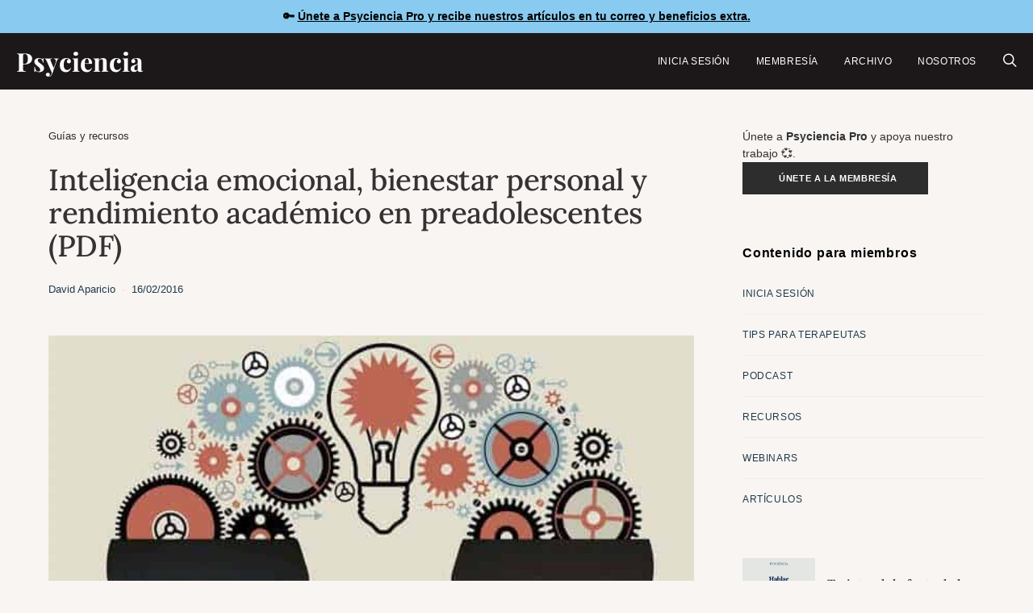

--- FILE ---
content_type: text/html; charset=UTF-8
request_url: https://www.psyciencia.com/inteligencia-emocional-bienestar-personal-y-rendimiento-academico-en-preadolescentes-pdf/
body_size: 24463
content:
<!DOCTYPE html>
<html lang="es" >
<head>
	<meta charset="UTF-8">
	<meta name="viewport" content="width=device-width, initial-scale=1">
	<link rel="profile" href="https://gmpg.org/xfn/11">
		<meta name='robots' content='index, follow, max-image-preview:large, max-snippet:-1, max-video-preview:-1' />
<!-- Jetpack Site Verification Tags -->
<meta name="google-site-verification" content="t1_MVVn1a1Ds3D70RD94o-ZMdCnobgjAsDAgE68Eabk" />
<meta name="facebook-domain-verification" content="2478823242133315" />

	<!-- This site is optimized with the Yoast SEO Premium plugin v26.7 (Yoast SEO v26.7) - https://yoast.com/wordpress/plugins/seo/ -->
	<title>Inteligencia emocional, bienestar personal y rendimiento académico en preadolescentes (PDF) | Psyciencia</title>
	<link rel="canonical" href="https://www.psyciencia.com/inteligencia-emocional-bienestar-personal-y-rendimiento-academico-en-preadolescentes-pdf/" />
	<meta property="og:locale" content="es_ES" />
	<meta property="og:type" content="article" />
	<meta property="og:title" content="Inteligencia emocional, bienestar personal y rendimiento académico en preadolescentes (PDF)" />
	<meta property="og:description" content="Queremos fomentar la lectura de investigaciones sobre psicología y neurociencias. Todo los martes compartiremos una investigación completa en formato pdf" />
	<meta property="og:url" content="https://www.psyciencia.com/inteligencia-emocional-bienestar-personal-y-rendimiento-academico-en-preadolescentes-pdf/" />
	<meta property="og:site_name" content="Psyciencia" />
	<meta property="article:publisher" content="https://facebook.com/psyciencia" />
	<meta property="article:author" content="https://www.facebook.com/DavidsAparicio" />
	<meta property="article:published_time" content="2016-02-16T21:15:44+00:00" />
	<meta property="article:modified_time" content="2022-02-21T23:12:24+00:00" />
	<meta property="og:image" content="https://pavlov.psyciencia.com/2016/02/img_0254.jpg" />
	<meta property="og:image:width" content="617" />
	<meta property="og:image:height" content="407" />
	<meta property="og:image:type" content="image/jpeg" />
	<meta name="author" content="David Aparicio" />
	<meta name="twitter:card" content="summary_large_image" />
	<meta name="twitter:creator" content="@https://www.twitter.com/davidsaparicio" />
	<meta name="twitter:site" content="@psyciencia" />
	<meta name="twitter:label1" content="Escrito por" />
	<meta name="twitter:data1" content="David Aparicio" />
	<meta name="twitter:label2" content="Tiempo de lectura" />
	<meta name="twitter:data2" content="1 minuto" />
	<script type="application/ld+json" class="yoast-schema-graph">{"@context":"https://schema.org","@graph":[{"@type":"Article","@id":"https://www.psyciencia.com/inteligencia-emocional-bienestar-personal-y-rendimiento-academico-en-preadolescentes-pdf/#article","isPartOf":{"@id":"https://www.psyciencia.com/inteligencia-emocional-bienestar-personal-y-rendimiento-academico-en-preadolescentes-pdf/"},"author":{"name":"David Aparicio","@id":"https://www.psyciencia.com/#/schema/person/cfc904a3056d92d09be4b712fae8d3a2"},"headline":"Inteligencia emocional, bienestar personal y rendimiento académico en preadolescentes (PDF)","datePublished":"2016-02-16T21:15:44+00:00","dateModified":"2022-02-21T23:12:24+00:00","mainEntityOfPage":{"@id":"https://www.psyciencia.com/inteligencia-emocional-bienestar-personal-y-rendimiento-academico-en-preadolescentes-pdf/"},"wordCount":247,"publisher":{"@id":"https://www.psyciencia.com/#organization"},"image":{"@id":"https://www.psyciencia.com/inteligencia-emocional-bienestar-personal-y-rendimiento-academico-en-preadolescentes-pdf/#primaryimage"},"thumbnailUrl":"https://pavlov.psyciencia.com/2016/02/img_0254.jpg","articleSection":["Guías y recursos"],"inLanguage":"es"},{"@type":["WebPage","ItemPage"],"@id":"https://www.psyciencia.com/inteligencia-emocional-bienestar-personal-y-rendimiento-academico-en-preadolescentes-pdf/","url":"https://www.psyciencia.com/inteligencia-emocional-bienestar-personal-y-rendimiento-academico-en-preadolescentes-pdf/","name":"Inteligencia emocional, bienestar personal y rendimiento académico en preadolescentes (PDF) | Psyciencia","isPartOf":{"@id":"https://www.psyciencia.com/#website"},"primaryImageOfPage":{"@id":"https://www.psyciencia.com/inteligencia-emocional-bienestar-personal-y-rendimiento-academico-en-preadolescentes-pdf/#primaryimage"},"image":{"@id":"https://www.psyciencia.com/inteligencia-emocional-bienestar-personal-y-rendimiento-academico-en-preadolescentes-pdf/#primaryimage"},"thumbnailUrl":"https://pavlov.psyciencia.com/2016/02/img_0254.jpg","datePublished":"2016-02-16T21:15:44+00:00","dateModified":"2022-02-21T23:12:24+00:00","breadcrumb":{"@id":"https://www.psyciencia.com/inteligencia-emocional-bienestar-personal-y-rendimiento-academico-en-preadolescentes-pdf/#breadcrumb"},"inLanguage":"es","potentialAction":[{"@type":"ReadAction","target":["https://www.psyciencia.com/inteligencia-emocional-bienestar-personal-y-rendimiento-academico-en-preadolescentes-pdf/"]}]},{"@type":"ImageObject","inLanguage":"es","@id":"https://www.psyciencia.com/inteligencia-emocional-bienestar-personal-y-rendimiento-academico-en-preadolescentes-pdf/#primaryimage","url":"https://pavlov.psyciencia.com/2016/02/img_0254.jpg","contentUrl":"https://pavlov.psyciencia.com/2016/02/img_0254.jpg","width":617,"height":407},{"@type":"BreadcrumbList","@id":"https://www.psyciencia.com/inteligencia-emocional-bienestar-personal-y-rendimiento-academico-en-preadolescentes-pdf/#breadcrumb","itemListElement":[{"@type":"ListItem","position":1,"name":"Guías y recursos","item":"https://www.psyciencia.com/recursos/"},{"@type":"ListItem","position":2,"name":"Inteligencia emocional, bienestar personal y rendimiento académico en preadolescentes (PDF)"}]},{"@type":"WebSite","@id":"https://www.psyciencia.com/#website","url":"https://www.psyciencia.com/","name":"Psyciencia","description":"Psicologia y neurociencias en español todos los días","publisher":{"@id":"https://www.psyciencia.com/#organization"},"potentialAction":[{"@type":"SearchAction","target":{"@type":"EntryPoint","urlTemplate":"https://www.psyciencia.com/?s={search_term_string}"},"query-input":{"@type":"PropertyValueSpecification","valueRequired":true,"valueName":"search_term_string"}}],"inLanguage":"es"},{"@type":"Organization","@id":"https://www.psyciencia.com/#organization","name":"Psyciencia","url":"https://www.psyciencia.com/","logo":{"@type":"ImageObject","inLanguage":"es","@id":"https://www.psyciencia.com/#/schema/logo/image/","url":"https://pavlov.psyciencia.com/2025/06/Psyciencia-800-x-200-px.png","contentUrl":"https://pavlov.psyciencia.com/2025/06/Psyciencia-800-x-200-px.png","width":800,"height":200,"caption":"Psyciencia"},"image":{"@id":"https://www.psyciencia.com/#/schema/logo/image/"},"sameAs":["https://facebook.com/psyciencia","https://x.com/psyciencia"]},{"@type":"Person","@id":"https://www.psyciencia.com/#/schema/person/cfc904a3056d92d09be4b712fae8d3a2","name":"David Aparicio","image":{"@type":"ImageObject","inLanguage":"es","@id":"https://www.psyciencia.com/#/schema/person/image/","url":"https://pavlov.psyciencia.com/2024/02/IMG-5781-120x120.jpg","contentUrl":"https://pavlov.psyciencia.com/2024/02/IMG-5781-120x120.jpg","caption":"David Aparicio"},"description":"Editor general y cofundador de Psyciencia.com. Me especializo en la atención clínica de adultos con problemas de depresión, ansiedad y desregulación emocional.","sameAs":["https://twitter.com/davidsaparicio","https://www.facebook.com/DavidsAparicio","https://x.com/https://www.twitter.com/davidsaparicio","https://davidsaparicio.com"],"url":"https://www.psyciencia.com/author/davidsaparicio/"}]}</script>
	<!-- / Yoast SEO Premium plugin. -->


<link rel='dns-prefetch' href='//stats.wp.com' />
<link rel='dns-prefetch' href='//www.googletagmanager.com' />
<link rel='dns-prefetch' href='//fonts.googleapis.com' />

<link rel="alternate" type="application/rss+xml" title="Psyciencia &raquo; Feed" href="https://www.psyciencia.com/feed/" />
<!-- www.psyciencia.com is managing ads with Advanced Ads 2.0.16 – https://wpadvancedads.com/ --><script id="advads-ready" type="ee207509db9e446b6899f0c6-text/javascript">
			window.advanced_ads_ready=function(e,a){a=a||"complete";var d=function(e){return"interactive"===a?"loading"!==e:"complete"===e};d(document.readyState)?e():document.addEventListener("readystatechange",(function(a){d(a.target.readyState)&&e()}),{once:"interactive"===a})},window.advanced_ads_ready_queue=window.advanced_ads_ready_queue||[];		</script>
		<style id='wp-img-auto-sizes-contain-inline-css'>
img:is([sizes=auto i],[sizes^="auto," i]){contain-intrinsic-size:3000px 1500px}
/*# sourceURL=wp-img-auto-sizes-contain-inline-css */
</style>
<link rel='stylesheet' id='jetpack_related-posts-css' href='https://www.psyciencia.com/wp-content/plugins/jetpack/modules/related-posts/related-posts.css' media='all' />
<link rel='alternate stylesheet' id='powerkit-icons-css' href='https://www.psyciencia.com/wp-content/plugins/powerkit/assets/fonts/powerkit-icons.woff' as='font' type='font/wof' crossorigin />
<link rel='stylesheet' id='powerkit-css' href='https://www.psyciencia.com/wp-content/plugins/powerkit/assets/css/powerkit.css' media='all' />
<style id='wp-block-library-inline-css'>
:root{--wp-block-synced-color:#7a00df;--wp-block-synced-color--rgb:122,0,223;--wp-bound-block-color:var(--wp-block-synced-color);--wp-editor-canvas-background:#ddd;--wp-admin-theme-color:#007cba;--wp-admin-theme-color--rgb:0,124,186;--wp-admin-theme-color-darker-10:#006ba1;--wp-admin-theme-color-darker-10--rgb:0,107,160.5;--wp-admin-theme-color-darker-20:#005a87;--wp-admin-theme-color-darker-20--rgb:0,90,135;--wp-admin-border-width-focus:2px}@media (min-resolution:192dpi){:root{--wp-admin-border-width-focus:1.5px}}.wp-element-button{cursor:pointer}:root .has-very-light-gray-background-color{background-color:#eee}:root .has-very-dark-gray-background-color{background-color:#313131}:root .has-very-light-gray-color{color:#eee}:root .has-very-dark-gray-color{color:#313131}:root .has-vivid-green-cyan-to-vivid-cyan-blue-gradient-background{background:linear-gradient(135deg,#00d084,#0693e3)}:root .has-purple-crush-gradient-background{background:linear-gradient(135deg,#34e2e4,#4721fb 50%,#ab1dfe)}:root .has-hazy-dawn-gradient-background{background:linear-gradient(135deg,#faaca8,#dad0ec)}:root .has-subdued-olive-gradient-background{background:linear-gradient(135deg,#fafae1,#67a671)}:root .has-atomic-cream-gradient-background{background:linear-gradient(135deg,#fdd79a,#004a59)}:root .has-nightshade-gradient-background{background:linear-gradient(135deg,#330968,#31cdcf)}:root .has-midnight-gradient-background{background:linear-gradient(135deg,#020381,#2874fc)}:root{--wp--preset--font-size--normal:16px;--wp--preset--font-size--huge:42px}.has-regular-font-size{font-size:1em}.has-larger-font-size{font-size:2.625em}.has-normal-font-size{font-size:var(--wp--preset--font-size--normal)}.has-huge-font-size{font-size:var(--wp--preset--font-size--huge)}.has-text-align-center{text-align:center}.has-text-align-left{text-align:left}.has-text-align-right{text-align:right}.has-fit-text{white-space:nowrap!important}#end-resizable-editor-section{display:none}.aligncenter{clear:both}.items-justified-left{justify-content:flex-start}.items-justified-center{justify-content:center}.items-justified-right{justify-content:flex-end}.items-justified-space-between{justify-content:space-between}.screen-reader-text{border:0;clip-path:inset(50%);height:1px;margin:-1px;overflow:hidden;padding:0;position:absolute;width:1px;word-wrap:normal!important}.screen-reader-text:focus{background-color:#ddd;clip-path:none;color:#444;display:block;font-size:1em;height:auto;left:5px;line-height:normal;padding:15px 23px 14px;text-decoration:none;top:5px;width:auto;z-index:100000}html :where(.has-border-color){border-style:solid}html :where([style*=border-top-color]){border-top-style:solid}html :where([style*=border-right-color]){border-right-style:solid}html :where([style*=border-bottom-color]){border-bottom-style:solid}html :where([style*=border-left-color]){border-left-style:solid}html :where([style*=border-width]){border-style:solid}html :where([style*=border-top-width]){border-top-style:solid}html :where([style*=border-right-width]){border-right-style:solid}html :where([style*=border-bottom-width]){border-bottom-style:solid}html :where([style*=border-left-width]){border-left-style:solid}html :where(img[class*=wp-image-]){height:auto;max-width:100%}:where(figure){margin:0 0 1em}html :where(.is-position-sticky){--wp-admin--admin-bar--position-offset:var(--wp-admin--admin-bar--height,0px)}@media screen and (max-width:600px){html :where(.is-position-sticky){--wp-admin--admin-bar--position-offset:0px}}

/*# sourceURL=wp-block-library-inline-css */
</style><style id='global-styles-inline-css'>
:root{--wp--preset--aspect-ratio--square: 1;--wp--preset--aspect-ratio--4-3: 4/3;--wp--preset--aspect-ratio--3-4: 3/4;--wp--preset--aspect-ratio--3-2: 3/2;--wp--preset--aspect-ratio--2-3: 2/3;--wp--preset--aspect-ratio--16-9: 16/9;--wp--preset--aspect-ratio--9-16: 9/16;--wp--preset--color--black: #000000;--wp--preset--color--cyan-bluish-gray: #abb8c3;--wp--preset--color--white: #FFFFFF;--wp--preset--color--pale-pink: #f78da7;--wp--preset--color--vivid-red: #ce2e2e;--wp--preset--color--luminous-vivid-orange: #ff6900;--wp--preset--color--luminous-vivid-amber: #fcb902;--wp--preset--color--light-green-cyan: #7bdcb5;--wp--preset--color--vivid-green-cyan: #01d083;--wp--preset--color--pale-cyan-blue: #8ed1fc;--wp--preset--color--vivid-cyan-blue: #0693e3;--wp--preset--color--vivid-purple: #9b51e0;--wp--preset--color--secondary: #f8f8f8;--wp--preset--gradient--vivid-cyan-blue-to-vivid-purple: linear-gradient(135deg,rgb(6,147,227) 0%,rgb(155,81,224) 100%);--wp--preset--gradient--light-green-cyan-to-vivid-green-cyan: linear-gradient(135deg,rgb(122,220,180) 0%,rgb(0,208,130) 100%);--wp--preset--gradient--luminous-vivid-amber-to-luminous-vivid-orange: linear-gradient(135deg,rgb(252,185,0) 0%,rgb(255,105,0) 100%);--wp--preset--gradient--luminous-vivid-orange-to-vivid-red: linear-gradient(135deg,rgb(255,105,0) 0%,rgb(207,46,46) 100%);--wp--preset--gradient--very-light-gray-to-cyan-bluish-gray: linear-gradient(135deg,rgb(238,238,238) 0%,rgb(169,184,195) 100%);--wp--preset--gradient--cool-to-warm-spectrum: linear-gradient(135deg,rgb(74,234,220) 0%,rgb(151,120,209) 20%,rgb(207,42,186) 40%,rgb(238,44,130) 60%,rgb(251,105,98) 80%,rgb(254,248,76) 100%);--wp--preset--gradient--blush-light-purple: linear-gradient(135deg,rgb(255,206,236) 0%,rgb(152,150,240) 100%);--wp--preset--gradient--blush-bordeaux: linear-gradient(135deg,rgb(254,205,165) 0%,rgb(254,45,45) 50%,rgb(107,0,62) 100%);--wp--preset--gradient--luminous-dusk: linear-gradient(135deg,rgb(255,203,112) 0%,rgb(199,81,192) 50%,rgb(65,88,208) 100%);--wp--preset--gradient--pale-ocean: linear-gradient(135deg,rgb(255,245,203) 0%,rgb(182,227,212) 50%,rgb(51,167,181) 100%);--wp--preset--gradient--electric-grass: linear-gradient(135deg,rgb(202,248,128) 0%,rgb(113,206,126) 100%);--wp--preset--gradient--midnight: linear-gradient(135deg,rgb(2,3,129) 0%,rgb(40,116,252) 100%);--wp--preset--font-size--small: 13px;--wp--preset--font-size--medium: 20px;--wp--preset--font-size--large: 36px;--wp--preset--font-size--x-large: 42px;--wp--preset--spacing--20: 0.44rem;--wp--preset--spacing--30: 0.67rem;--wp--preset--spacing--40: 1rem;--wp--preset--spacing--50: 1.5rem;--wp--preset--spacing--60: 2.25rem;--wp--preset--spacing--70: 3.38rem;--wp--preset--spacing--80: 5.06rem;--wp--preset--shadow--natural: 6px 6px 9px rgba(0, 0, 0, 0.2);--wp--preset--shadow--deep: 12px 12px 50px rgba(0, 0, 0, 0.4);--wp--preset--shadow--sharp: 6px 6px 0px rgba(0, 0, 0, 0.2);--wp--preset--shadow--outlined: 6px 6px 0px -3px rgb(255, 255, 255), 6px 6px rgb(0, 0, 0);--wp--preset--shadow--crisp: 6px 6px 0px rgb(0, 0, 0);}:where(.is-layout-flex){gap: 0.5em;}:where(.is-layout-grid){gap: 0.5em;}body .is-layout-flex{display: flex;}.is-layout-flex{flex-wrap: wrap;align-items: center;}.is-layout-flex > :is(*, div){margin: 0;}body .is-layout-grid{display: grid;}.is-layout-grid > :is(*, div){margin: 0;}:where(.wp-block-columns.is-layout-flex){gap: 2em;}:where(.wp-block-columns.is-layout-grid){gap: 2em;}:where(.wp-block-post-template.is-layout-flex){gap: 1.25em;}:where(.wp-block-post-template.is-layout-grid){gap: 1.25em;}.has-black-color{color: var(--wp--preset--color--black) !important;}.has-cyan-bluish-gray-color{color: var(--wp--preset--color--cyan-bluish-gray) !important;}.has-white-color{color: var(--wp--preset--color--white) !important;}.has-pale-pink-color{color: var(--wp--preset--color--pale-pink) !important;}.has-vivid-red-color{color: var(--wp--preset--color--vivid-red) !important;}.has-luminous-vivid-orange-color{color: var(--wp--preset--color--luminous-vivid-orange) !important;}.has-luminous-vivid-amber-color{color: var(--wp--preset--color--luminous-vivid-amber) !important;}.has-light-green-cyan-color{color: var(--wp--preset--color--light-green-cyan) !important;}.has-vivid-green-cyan-color{color: var(--wp--preset--color--vivid-green-cyan) !important;}.has-pale-cyan-blue-color{color: var(--wp--preset--color--pale-cyan-blue) !important;}.has-vivid-cyan-blue-color{color: var(--wp--preset--color--vivid-cyan-blue) !important;}.has-vivid-purple-color{color: var(--wp--preset--color--vivid-purple) !important;}.has-black-background-color{background-color: var(--wp--preset--color--black) !important;}.has-cyan-bluish-gray-background-color{background-color: var(--wp--preset--color--cyan-bluish-gray) !important;}.has-white-background-color{background-color: var(--wp--preset--color--white) !important;}.has-pale-pink-background-color{background-color: var(--wp--preset--color--pale-pink) !important;}.has-vivid-red-background-color{background-color: var(--wp--preset--color--vivid-red) !important;}.has-luminous-vivid-orange-background-color{background-color: var(--wp--preset--color--luminous-vivid-orange) !important;}.has-luminous-vivid-amber-background-color{background-color: var(--wp--preset--color--luminous-vivid-amber) !important;}.has-light-green-cyan-background-color{background-color: var(--wp--preset--color--light-green-cyan) !important;}.has-vivid-green-cyan-background-color{background-color: var(--wp--preset--color--vivid-green-cyan) !important;}.has-pale-cyan-blue-background-color{background-color: var(--wp--preset--color--pale-cyan-blue) !important;}.has-vivid-cyan-blue-background-color{background-color: var(--wp--preset--color--vivid-cyan-blue) !important;}.has-vivid-purple-background-color{background-color: var(--wp--preset--color--vivid-purple) !important;}.has-black-border-color{border-color: var(--wp--preset--color--black) !important;}.has-cyan-bluish-gray-border-color{border-color: var(--wp--preset--color--cyan-bluish-gray) !important;}.has-white-border-color{border-color: var(--wp--preset--color--white) !important;}.has-pale-pink-border-color{border-color: var(--wp--preset--color--pale-pink) !important;}.has-vivid-red-border-color{border-color: var(--wp--preset--color--vivid-red) !important;}.has-luminous-vivid-orange-border-color{border-color: var(--wp--preset--color--luminous-vivid-orange) !important;}.has-luminous-vivid-amber-border-color{border-color: var(--wp--preset--color--luminous-vivid-amber) !important;}.has-light-green-cyan-border-color{border-color: var(--wp--preset--color--light-green-cyan) !important;}.has-vivid-green-cyan-border-color{border-color: var(--wp--preset--color--vivid-green-cyan) !important;}.has-pale-cyan-blue-border-color{border-color: var(--wp--preset--color--pale-cyan-blue) !important;}.has-vivid-cyan-blue-border-color{border-color: var(--wp--preset--color--vivid-cyan-blue) !important;}.has-vivid-purple-border-color{border-color: var(--wp--preset--color--vivid-purple) !important;}.has-vivid-cyan-blue-to-vivid-purple-gradient-background{background: var(--wp--preset--gradient--vivid-cyan-blue-to-vivid-purple) !important;}.has-light-green-cyan-to-vivid-green-cyan-gradient-background{background: var(--wp--preset--gradient--light-green-cyan-to-vivid-green-cyan) !important;}.has-luminous-vivid-amber-to-luminous-vivid-orange-gradient-background{background: var(--wp--preset--gradient--luminous-vivid-amber-to-luminous-vivid-orange) !important;}.has-luminous-vivid-orange-to-vivid-red-gradient-background{background: var(--wp--preset--gradient--luminous-vivid-orange-to-vivid-red) !important;}.has-very-light-gray-to-cyan-bluish-gray-gradient-background{background: var(--wp--preset--gradient--very-light-gray-to-cyan-bluish-gray) !important;}.has-cool-to-warm-spectrum-gradient-background{background: var(--wp--preset--gradient--cool-to-warm-spectrum) !important;}.has-blush-light-purple-gradient-background{background: var(--wp--preset--gradient--blush-light-purple) !important;}.has-blush-bordeaux-gradient-background{background: var(--wp--preset--gradient--blush-bordeaux) !important;}.has-luminous-dusk-gradient-background{background: var(--wp--preset--gradient--luminous-dusk) !important;}.has-pale-ocean-gradient-background{background: var(--wp--preset--gradient--pale-ocean) !important;}.has-electric-grass-gradient-background{background: var(--wp--preset--gradient--electric-grass) !important;}.has-midnight-gradient-background{background: var(--wp--preset--gradient--midnight) !important;}.has-small-font-size{font-size: var(--wp--preset--font-size--small) !important;}.has-medium-font-size{font-size: var(--wp--preset--font-size--medium) !important;}.has-large-font-size{font-size: var(--wp--preset--font-size--large) !important;}.has-x-large-font-size{font-size: var(--wp--preset--font-size--x-large) !important;}
/*# sourceURL=global-styles-inline-css */
</style>

<style id='classic-theme-styles-inline-css'>
/*! This file is auto-generated */
.wp-block-button__link{color:#fff;background-color:#32373c;border-radius:9999px;box-shadow:none;text-decoration:none;padding:calc(.667em + 2px) calc(1.333em + 2px);font-size:1.125em}.wp-block-file__button{background:#32373c;color:#fff;text-decoration:none}
/*# sourceURL=/wp-includes/css/classic-themes.min.css */
</style>
<link rel='stylesheet' id='csco-block-posts-sidebar-style-css' href='https://www.psyciencia.com/wp-content/themes/authentic/css/blocks/posts-sidebar.css' media='all' />
<link rel='stylesheet' id='csco-block-twitter-slider-style-css' href='https://www.psyciencia.com/wp-content/themes/authentic/css/blocks/twitter-slider.css' media='all' />
<link rel='stylesheet' id='csco-block-tiles-style-css' href='https://www.psyciencia.com/wp-content/themes/authentic/css/blocks/tiles.css' media='all' />
<link rel='stylesheet' id='csco-block-horizontal-tiles-style-css' href='https://www.psyciencia.com/wp-content/themes/authentic/css/blocks/horizontal-tiles.css' media='all' />
<link rel='stylesheet' id='csco-block-full-style-css' href='https://www.psyciencia.com/wp-content/themes/authentic/css/blocks/full.css' media='all' />
<link rel='stylesheet' id='csco-block-slider-style-css' href='https://www.psyciencia.com/wp-content/themes/authentic/css/blocks/slider.css' media='all' />
<link rel='stylesheet' id='csco-block-carousel-style-css' href='https://www.psyciencia.com/wp-content/themes/authentic/css/blocks/carousel.css' media='all' />
<link rel='stylesheet' id='csco-block-wide-style-css' href='https://www.psyciencia.com/wp-content/themes/authentic/css/blocks/wide.css' media='all' />
<link rel='stylesheet' id='csco-block-narrow-style-css' href='https://www.psyciencia.com/wp-content/themes/authentic/css/blocks/narrow.css' media='all' />
<link rel='stylesheet' id='powerkit-basic-elements-css' href='https://www.psyciencia.com/wp-content/plugins/powerkit/modules/basic-elements/public/css/public-powerkit-basic-elements.css' media='screen' />
<link rel='stylesheet' id='powerkit-content-formatting-css' href='https://www.psyciencia.com/wp-content/plugins/powerkit/modules/content-formatting/public/css/public-powerkit-content-formatting.css' media='all' />
<link rel='stylesheet' id='powerkit-featured-categories-css' href='https://www.psyciencia.com/wp-content/plugins/powerkit/modules/featured-categories/public/css/public-powerkit-featured-categories.css' media='all' />
<link rel='stylesheet' id='powerkit-inline-posts-css' href='https://www.psyciencia.com/wp-content/plugins/powerkit/modules/inline-posts/public/css/public-powerkit-inline-posts.css' media='all' />
<link rel='stylesheet' id='powerkit-opt-in-forms-css' href='https://www.psyciencia.com/wp-content/plugins/powerkit/modules/opt-in-forms/public/css/public-powerkit-opt-in-forms.css' media='all' />
<link rel='stylesheet' id='powerkit-social-links-css' href='https://www.psyciencia.com/wp-content/plugins/powerkit/modules/social-links/public/css/public-powerkit-social-links.css' media='all' />
<link rel='stylesheet' id='powerkit-table-of-contents-css' href='https://www.psyciencia.com/wp-content/plugins/powerkit/modules/table-of-contents/public/css/public-powerkit-table-of-contents.css' media='all' />
<link rel='stylesheet' id='simple-banner-style-css' href='https://www.psyciencia.com/wp-content/plugins/simple-banner/simple-banner.css' media='all' />
<link rel='stylesheet' id='ppress-frontend-css' href='https://www.psyciencia.com/wp-content/plugins/wp-user-avatar/assets/css/frontend.min.css' media='all' />
<link rel='stylesheet' id='ppress-flatpickr-css' href='https://www.psyciencia.com/wp-content/plugins/wp-user-avatar/assets/flatpickr/flatpickr.min.css' media='all' />
<link rel='stylesheet' id='ppress-select2-css' href='https://www.psyciencia.com/wp-content/plugins/wp-user-avatar/assets/select2/select2.min.css' media='all' />
<link rel='stylesheet' id='jetpack-instant-search-css' href='https://www.psyciencia.com/wp-content/plugins/jetpack/jetpack_vendor/automattic/jetpack-search/build/instant-search/jp-search.chunk-main-payload.css?minify=false&#038;ver=62e24c826fcd11ccbe81' media='all' />
<link rel='stylesheet' id='csco-styles-css' href='https://www.psyciencia.com/wp-content/themes/authentic/style.css' media='all' />
<link rel='stylesheet' id='taxopress-frontend-css-css' href='https://www.psyciencia.com/wp-content/plugins/simple-tags/assets/frontend/css/frontend.css' media='all' />
<style type="text/css">@font-face {font-family:Lora;font-style:normal;font-weight:500;src:url(/cf-fonts/s/lora/5.0.11/cyrillic-ext/500/normal.woff2);unicode-range:U+0460-052F,U+1C80-1C88,U+20B4,U+2DE0-2DFF,U+A640-A69F,U+FE2E-FE2F;font-display:swap;}@font-face {font-family:Lora;font-style:normal;font-weight:500;src:url(/cf-fonts/s/lora/5.0.11/cyrillic/500/normal.woff2);unicode-range:U+0301,U+0400-045F,U+0490-0491,U+04B0-04B1,U+2116;font-display:swap;}@font-face {font-family:Lora;font-style:normal;font-weight:500;src:url(/cf-fonts/s/lora/5.0.11/vietnamese/500/normal.woff2);unicode-range:U+0102-0103,U+0110-0111,U+0128-0129,U+0168-0169,U+01A0-01A1,U+01AF-01B0,U+0300-0301,U+0303-0304,U+0308-0309,U+0323,U+0329,U+1EA0-1EF9,U+20AB;font-display:swap;}@font-face {font-family:Lora;font-style:normal;font-weight:500;src:url(/cf-fonts/s/lora/5.0.11/latin/500/normal.woff2);unicode-range:U+0000-00FF,U+0131,U+0152-0153,U+02BB-02BC,U+02C6,U+02DA,U+02DC,U+0304,U+0308,U+0329,U+2000-206F,U+2074,U+20AC,U+2122,U+2191,U+2193,U+2212,U+2215,U+FEFF,U+FFFD;font-display:swap;}@font-face {font-family:Lora;font-style:normal;font-weight:500;src:url(/cf-fonts/s/lora/5.0.11/latin-ext/500/normal.woff2);unicode-range:U+0100-02AF,U+0304,U+0308,U+0329,U+1E00-1E9F,U+1EF2-1EFF,U+2020,U+20A0-20AB,U+20AD-20CF,U+2113,U+2C60-2C7F,U+A720-A7FF;font-display:swap;}</style>
<style type="text/css">@font-face {font-family:Playfair Display;font-style:normal;font-weight:700;src:url(/cf-fonts/s/playfair-display/5.0.18/latin-ext/700/normal.woff2);unicode-range:U+0100-02AF,U+0304,U+0308,U+0329,U+1E00-1E9F,U+1EF2-1EFF,U+2020,U+20A0-20AB,U+20AD-20CF,U+2113,U+2C60-2C7F,U+A720-A7FF;font-display:swap;}@font-face {font-family:Playfair Display;font-style:normal;font-weight:700;src:url(/cf-fonts/s/playfair-display/5.0.18/vietnamese/700/normal.woff2);unicode-range:U+0102-0103,U+0110-0111,U+0128-0129,U+0168-0169,U+01A0-01A1,U+01AF-01B0,U+0300-0301,U+0303-0304,U+0308-0309,U+0323,U+0329,U+1EA0-1EF9,U+20AB;font-display:swap;}@font-face {font-family:Playfair Display;font-style:normal;font-weight:700;src:url(/cf-fonts/s/playfair-display/5.0.18/latin/700/normal.woff2);unicode-range:U+0000-00FF,U+0131,U+0152-0153,U+02BB-02BC,U+02C6,U+02DA,U+02DC,U+0304,U+0308,U+0329,U+2000-206F,U+2074,U+20AC,U+2122,U+2191,U+2193,U+2212,U+2215,U+FEFF,U+FFFD;font-display:swap;}@font-face {font-family:Playfair Display;font-style:normal;font-weight:700;src:url(/cf-fonts/s/playfair-display/5.0.18/cyrillic/700/normal.woff2);unicode-range:U+0301,U+0400-045F,U+0490-0491,U+04B0-04B1,U+2116;font-display:swap;}@font-face {font-family:Playfair Display;font-style:normal;font-weight:800;src:url(/cf-fonts/s/playfair-display/5.0.18/latin-ext/800/normal.woff2);unicode-range:U+0100-02AF,U+0304,U+0308,U+0329,U+1E00-1E9F,U+1EF2-1EFF,U+2020,U+20A0-20AB,U+20AD-20CF,U+2113,U+2C60-2C7F,U+A720-A7FF;font-display:swap;}@font-face {font-family:Playfair Display;font-style:normal;font-weight:800;src:url(/cf-fonts/s/playfair-display/5.0.18/vietnamese/800/normal.woff2);unicode-range:U+0102-0103,U+0110-0111,U+0128-0129,U+0168-0169,U+01A0-01A1,U+01AF-01B0,U+0300-0301,U+0303-0304,U+0308-0309,U+0323,U+0329,U+1EA0-1EF9,U+20AB;font-display:swap;}@font-face {font-family:Playfair Display;font-style:normal;font-weight:800;src:url(/cf-fonts/s/playfair-display/5.0.18/cyrillic/800/normal.woff2);unicode-range:U+0301,U+0400-045F,U+0490-0491,U+04B0-04B1,U+2116;font-display:swap;}@font-face {font-family:Playfair Display;font-style:normal;font-weight:800;src:url(/cf-fonts/s/playfair-display/5.0.18/latin/800/normal.woff2);unicode-range:U+0000-00FF,U+0131,U+0152-0153,U+02BB-02BC,U+02C6,U+02DA,U+02DC,U+0304,U+0308,U+0329,U+2000-206F,U+2074,U+20AC,U+2122,U+2191,U+2193,U+2212,U+2215,U+FEFF,U+FFFD;font-display:swap;}</style>
<script id="jetpack_related-posts-js-extra" type="ee207509db9e446b6899f0c6-text/javascript">
var related_posts_js_options = {"post_heading":"h4"};
//# sourceURL=jetpack_related-posts-js-extra
</script>
<script src="https://www.psyciencia.com/wp-content/plugins/jetpack/_inc/build/related-posts/related-posts.min.js" id="jetpack_related-posts-js" type="ee207509db9e446b6899f0c6-text/javascript"></script>
<script src="https://www.psyciencia.com/wp-includes/js/jquery/jquery.min.js" id="jquery-core-js" type="ee207509db9e446b6899f0c6-text/javascript"></script>
<script src="https://www.psyciencia.com/wp-includes/js/jquery/jquery-migrate.min.js" id="jquery-migrate-js" type="ee207509db9e446b6899f0c6-text/javascript"></script>
<script id="simple-banner-script-js-before" type="ee207509db9e446b6899f0c6-text/javascript">
const simpleBannerScriptParams = {"pro_version_enabled":"","debug_mode":"","id":18835,"version":"3.2.0","banner_params":[{"hide_simple_banner":"no","simple_banner_prepend_element":"header","simple_banner_position":"static","header_margin":"","header_padding":"","wp_body_open_enabled":"","wp_body_open":true,"simple_banner_z_index":"","simple_banner_text":"\ud83d\udd11 <u> <a href=\"https:\/\/membresia.psyciencia.com\">\u00danete a Psyciencia Pro y recibe nuestros art\u00edculos en tu correo y beneficios extra<\/a>.<\/u>","disabled_on_current_page":false,"disabled_pages_array":[],"is_current_page_a_post":true,"disabled_on_posts":"","simple_banner_disabled_page_paths":"","simple_banner_font_size":"14px","simple_banner_color":"#88caf0","simple_banner_text_color":"#000000","simple_banner_link_color":"#000000","simple_banner_close_color":"#000","simple_banner_custom_css":"","simple_banner_scrolling_custom_css":"","simple_banner_text_custom_css":"font-family: sans-serif;\r\nfont-size: 14px;","simple_banner_button_css":"","site_custom_css":"","keep_site_custom_css":"","site_custom_js":"","keep_site_custom_js":"","close_button_enabled":"","close_button_expiration":"","close_button_cookie_set":false,"current_date":{"date":"2026-01-18 01:07:25.654103","timezone_type":3,"timezone":"UTC"},"start_date":{"date":"2026-01-18 01:07:25.654105","timezone_type":3,"timezone":"UTC"},"end_date":{"date":"2026-01-18 01:07:25.654108","timezone_type":3,"timezone":"UTC"},"simple_banner_start_after_date":"","simple_banner_remove_after_date":"","simple_banner_insert_inside_element":""}]}
//# sourceURL=simple-banner-script-js-before
</script>
<script src="https://www.psyciencia.com/wp-content/plugins/simple-banner/simple-banner.js" id="simple-banner-script-js" type="ee207509db9e446b6899f0c6-text/javascript"></script>
<script src="https://www.psyciencia.com/wp-content/plugins/wp-user-avatar/assets/flatpickr/flatpickr.min.js" id="ppress-flatpickr-js" type="ee207509db9e446b6899f0c6-text/javascript"></script>
<script src="https://www.psyciencia.com/wp-content/plugins/wp-user-avatar/assets/select2/select2.min.js" id="ppress-select2-js" type="ee207509db9e446b6899f0c6-text/javascript"></script>
<script src="https://www.psyciencia.com/wp-content/plugins/simple-tags/assets/frontend/js/frontend.js" id="taxopress-frontend-js-js" type="ee207509db9e446b6899f0c6-text/javascript"></script>

<!-- Fragmento de código de la etiqueta de Google (gtag.js) añadida por Site Kit -->
<!-- Fragmento de código de Google Analytics añadido por Site Kit -->
<script src="https://www.googletagmanager.com/gtag/js?id=G-GH2NS6KM3N" id="google_gtagjs-js" async type="ee207509db9e446b6899f0c6-text/javascript"></script>
<script id="google_gtagjs-js-after" type="ee207509db9e446b6899f0c6-text/javascript">
window.dataLayer = window.dataLayer || [];function gtag(){dataLayer.push(arguments);}
gtag("set","linker",{"domains":["www.psyciencia.com"]});
gtag("js", new Date());
gtag("set", "developer_id.dZTNiMT", true);
gtag("config", "G-GH2NS6KM3N");
 window._googlesitekit = window._googlesitekit || {}; window._googlesitekit.throttledEvents = []; window._googlesitekit.gtagEvent = (name, data) => { var key = JSON.stringify( { name, data } ); if ( !! window._googlesitekit.throttledEvents[ key ] ) { return; } window._googlesitekit.throttledEvents[ key ] = true; setTimeout( () => { delete window._googlesitekit.throttledEvents[ key ]; }, 5 ); gtag( "event", name, { ...data, event_source: "site-kit" } ); }; 
//# sourceURL=google_gtagjs-js-after
</script>
<meta name="generator" content="Site Kit by Google 1.170.0" /><script type="ee207509db9e446b6899f0c6-text/javascript">
  (function(c) {
    var script = document.createElement("script");
    script.src = "https://js.memberful.com/embed.js";
    script.onload = function() { Memberful.setup(c) };
    document.head.appendChild(script);
  })({
    site: ["https:\/\/psyciencia.memberful.com"]  });
</script>
<script defer data-domain="psyciencia.com" src="https://plausible.io/js/script.js" type="ee207509db9e446b6899f0c6-text/javascript"></script>
<!-- Privacy-friendly analytics by Plausible -->
<script async src="https://plausible.io/js/pa-B64LU_7exSTXHCAUd5tpE.js" type="ee207509db9e446b6899f0c6-text/javascript"></script>
<script type="ee207509db9e446b6899f0c6-text/javascript">
  window.plausible=window.plausible||function(){(plausible.q=plausible.q||[]).push(arguments)},plausible.init=plausible.init||function(i){plausible.o=i||{}};
  plausible.init()
</script>
<!-- MailerLite Universal -->
<script type="ee207509db9e446b6899f0c6-text/javascript">
    (function(w,d,e,u,f,l,n){w[f]=w[f]||function(){(w[f].q=w[f].q||[])
    .push(arguments);},l=d.createElement(e),l.async=1,l.src=u,
    n=d.getElementsByTagName(e)[0],n.parentNode.insertBefore(l,n);})
    (window,document,'script','https://assets.mailerlite.com/js/universal.js','ml');
    ml('account', '1989336');
</script>
<!-- End MailerLite Universal -->
    <style type="text/css">
        .recent-posts-by-tag {
            list-style: none;
            padding: 0;
            margin: 0;
        }
        
        .recent-post-item {
            margin-bottom: 15px;
            padding-bottom: 10px;
            border-bottom: 1px solid #eee;
        }
        
        .recent-post-item:last-child {
            border-bottom: none;
        }
        
        .recent-post-item h4 {
            margin: 0 0 5px 0;
            font-size: 14px;
            line-height: 1.4;
        }
        
        .recent-post-item h4 a {
            text-decoration: none;
            color: #333;
        }
        
        .recent-post-item h4 a:hover {
            color: #0073aa;
        }
        
        .post-date {
            display: block;
            font-size: 12px;
            color: #666;
            margin-bottom: 5px;
        }
        
        .post-excerpt {
            font-size: 13px;
            color: #555;
            margin: 5px 0 0 0;
            line-height: 1.4;
        }
        
        .view-all-tag {
            margin-top: 15px;
            padding-top: 10px;
            border-top: 1px solid #eee;
        }
        
        .view-all-tag a {
            font-size: 13px;
            text-decoration: none;
        }
    </style>
    <style id="simple-banner-position" type="text/css">.simple-banner{position:static;}</style><style id="simple-banner-font-size" type="text/css">.simple-banner .simple-banner-text{font-size:14px;}</style><style id="simple-banner-background-color" type="text/css">.simple-banner{background:#88caf0;}</style><style id="simple-banner-text-color" type="text/css">.simple-banner .simple-banner-text{color:#000000;}</style><style id="simple-banner-link-color" type="text/css">.simple-banner .simple-banner-text a{color:#000000;}</style><style id="simple-banner-z-index" type="text/css">.simple-banner{z-index: 99999;}</style><style id="simple-banner-close-color" type="text/css">.simple-banner .simple-banner-button{color:#000;}</style><style id="simple-banner-text-custom-css" type="text/css">.simple-banner .simple-banner-text{font-family: sans-serif;
font-size: 14px;}</style><style id="simple-banner-site-custom-css-dummy" type="text/css"></style><script id="simple-banner-site-custom-js-dummy" type="ee207509db9e446b6899f0c6-text/javascript"></script>	<style>img#wpstats{display:none}</style>
		<link rel="icon" href="https://pavlov.psyciencia.com/2015/12/cropped-psycienia-logo-p-32x32.jpg" sizes="32x32" />
<link rel="icon" href="https://pavlov.psyciencia.com/2015/12/cropped-psycienia-logo-p-192x192.jpg" sizes="192x192" />
<link rel="apple-touch-icon" href="https://pavlov.psyciencia.com/2015/12/cropped-psycienia-logo-p-180x180.jpg" />
<meta name="msapplication-TileImage" content="https://pavlov.psyciencia.com/2015/12/cropped-psycienia-logo-p-270x270.jpg" />
		<style id="wp-custom-css">
			.post {
    max-width: 968px;
    width: 100%;
    margin-left: auto;
    margin-right: auto;
}
#box-color-rojo {
background-color: #fae7e8;
border: 3px solid #ea4335;
}
#box-color-verde {
background-color: #e2f0e5;
border: 3px solid #34a853;
}
#box {
-webkit-box-shadow: 0px 0px 19px 0px rgba(0,0,0,0.49);
-moz-box-shadow: 0px 0px 19px 0px rgba(0,0,0,0.49);
box-shadow: 0px 0px pointer-events: none;
cursor: default;19px 0px rgba(0,0,0,0.49);
background-color:#f9f4e4;
padding-top:20px;
padding-left:20px;
padding-right: 20px;
padding-bottom:20px;
}
.post-comments {
display:none;
}	
.entry-content blockquote,
.entry-content .wp-block-quote,
.wp-block-quote {
  border-left: 2px solid #d1d1d6 !important;
  padding: 1rem 1rem 1rem 0.8rem !important; /* Línea más cerca del texto */
  margin: 2rem auto !important;
  background: none !important;
  font-weight: 400 !important;
  line-height: 1.7 !important;
  color: #333 !important;
  max-width: 800px;
  width: 100%;
  box-sizing: border-box;
  display: block;
}

.entry-content blockquote p,
.wp-block-quote p {
  margin: 0 0 1rem 0 !important;
}

.entry-content blockquote p:last-child,
.wp-block-quote p:last-child {
  margin-bottom: 0 !important;
}

.entry-content blockquote::before,
.entry-content blockquote::after,
.wp-block-quote::before,
.wp-block-quote::after {
  content: none !important;
  display: none !important;
}
/* Responsivo en móviles */
@media (max-width: 600px) {
  .entry-content blockquote,
  .entry-content .wp-block-quote,
  .wp-block-quote {
    padding: 0.75rem 0.75rem 0.75rem 0.6rem !important; /* aún más ajustado en móvil */
    font-size: 1.08rem !important;
  }
}

.entry-content {
word-break: break-word
	}
i a, em a {
  color: #000 !important;
}
/* O también */
.post-content a {
  color: #000;
}
.post-content em a {
  color: #000;
}
.post-excerpt {
    font-size: 0.9em;
    color: #555;
    margin: 5px 0 0 0;
    line-height: 1.4;
}
.has-secondary-background-color {
background-color: rgb(218, 232, 228) var(--cs-palette-color-secondary) !important;
}		</style>
						<style id="csco-customizer-output-default-styles-inline-css">
					body, .offcanvas, #search, .searchwp-live-search-results, select, input[type=search], input[type=text], input[type=number], input[type=email], input[type=tel], input[type=password], textarea, .form-control, .pk-card, .pagination-content, .adp-popup-type-content .adp-popup-container{background-color:#f8f5f3;}.entry-content .pk-block-bg-inverse, .pk-dropcap-bg-inverse:first-letter, .entry-content .has-drop-cap.is-cnvs-dropcap-bg-dark:first-letter{color:#f8f5f3!important;}.adp-popup .adp-popup-container{--adp-popup-container-background:#f8f5f3;--adp-popup-type-notification-text-color:#333333;--adp-popup-type-notification-text-link-color:#213a49;--adp-popup-close-color:#213a49;--adp-popup-close-hover-color:#213a49;}.mfp-bg, .mfp-wrap{--mfp-overlay-color:#f8f5f3;--mfp-controls-border-color:#f8f5f3;--mfp-inner-close-icon-color:#f8f5f3;--mfp-iframe-background:#f8f5f3;--mfp-image-background:#f8f5f3;--mfp-controls-color:#333333;--mfp-controls-text-color-hover:#333333;--mfp-caption-title-color:#333333;--mfp-controls-text-color:#c9c9c9;--mfp-caption-subtitle-color:#c9c9c9;}body, select, input[type=search], input[type=text], input[type=number], input[type=email], input[type=tel], input[type=password], textarea, .abr-reviews-posts .abr-review-meta{color:#333333;}blockquote cite, figcaption, .wp-caption-text, .wp-block-gallery .blocks-gallery-item figcaption, .wp-block-image figcaption, .wp-block-audio figcaption, .wp-block-embed figcaption, .wp-block-pullquote cite, .wp-block-pullquote footer, .wp-block-pullquote .wp-block-pullquote__citation, .wp-block-quote cite, label, .text-small, .comment-metadata, .logged-in-as, .post-categories, .post-count, .product-count, .post-meta, .entry-content figcaption, .post-media figcaption, .post-tags, .sub-title, .tagcloud, .timestamp, #wp-calendar caption, .comment-metadata a, .comment-metadata, .widget_rss ul li cite, .widget_rss ul li .rss-date, .pk-widget-about .pk-about-small, .pk-share-buttons-total .pk-share-buttons-count, .pk-share-buttons-post-loop .pk-share-buttons-count, .pk-share-buttons-block-posts .pk-share-buttons-count, .pk-share-buttons-post-sidebar .pk-share-buttons-count, .pk-share-buttons-post-loop .pk-share-buttons-link:hover .pk-share-buttons-count, .pk-share-buttons-block-posts .pk-share-buttons-link:hover .pk-share-buttons-count, .pk-share-buttons-post-sidebar .pk-share-buttons-link:hover .pk-share-buttons-count, .title-share, .pk-social-links-template-default .pk-social-links-label, .pk-social-links-wrap .pk-social-links-label, .pk-color-secondary, .pk-twitter-default .pk-twitter-tweet:before, .cs-meet-team .pk-social-links-link, .abr-post-review .abr-review-score .abr-review-subtext .abr-data-label, .sight-portfolio-area-filter__list-item a{color:#c9c9c9;}.owl-dot span, .abr-post-review .abr-review-score .abr-review-subtext .abr-data-info{background-color:#c9c9c9;}.entry-content p > code, a, #search .close, .button-link, .pk-share-buttons-total .pk-share-buttons-label, .pk-share-buttons-total .pk-share-buttons-title, .pk-social-links-wrap .pk-social-links-count, .pk-nav-tabs .pk-nav-link, .pk-nav-tabs .pk-nav-link.pk-active, .pk-tabs .pk-nav-pills .pk-nav-link, .pk-block-social-links .pk-social-links-link, .pk-block-social-links .pk-social-links-title, .pk-social-links-scheme-light .pk-social-links-link, .pk-social-links-scheme-light .pk-social-links-title, .pk-social-links-scheme-bold .pk-social-links-title, .pk-social-links-scheme-bold-rounded .pk-social-links-title, .pk-share-buttons-scheme-default .pk-share-buttons-link, .pk-share-buttons-after-post.pk-share-buttons-scheme-default .pk-share-buttons-link:not(:hover), .pk-share-buttons-before-post.pk-share-buttons-scheme-default .pk-share-buttons-link:not(:hover), .pk-toc ol > li:before, ol.pk-list-styled > li:before, h2.pk-heading-numbered:before, .pk-card-header a, .pk-twitter-info a, .pk-instagram-username a, .pk-social-links-template-default .pk-social-links-link, .pk-widget-contributors .pk-social-links-link, .cs-list-articles > li > a, .pk-block-contributors .author-name a, .editor-styles-wrapper.cs-editor-styles-wrapper .pk-author-posts-single a, .pk-twitter-content a, .pk-block-author .pk-widget-author-container:not(.pk-bg-overlay) .pk-author-title a, .pk-share-buttons-scheme-simple-light .pk-share-buttons-link, .pk-share-buttons-scheme-simple-light .pk-share-buttons-count, .is-style-pk-share-buttons-simple-light .pk-share-buttons-link, .is-style-pk-share-buttons-simple-light .pk-share-buttons-link .pk-share-buttons-count, .is-style-pk-share-buttons-default .pk-share-buttons-link:not(hover), ol.is-style-cnvs-list-styled > li:before, h2.is-style-cnvs-heading-numbered:before, .cnvs-block-collapsible .cnvs-block-collapsible-title h6 a, header .offcanvas-toggle, .navbar-scheme-toggle{color:#213a49;}.owl-dot.active span{background-color:#213a49;}.cnvs-block-tabs{--cnvs-tabs-button-color:#213a49;--cnvs-tabs-button-hover-color:#213a49;}a:hover, .button-link:hover, #search .close:hover, .pk-social-links-scheme-light:not(.pk-social-links-scheme-light-bg) .pk-social-links-link:hover .pk-social-links-title, .is-style-pk-social-links-bold .pk-social-links-link:hover .pk-social-links-title, .pk-social-links-scheme-bold .pk-social-links-link:hover .pk-social-links-title, .is-style-pk-social-links-bold-rounded .pk-social-links-link:hover .pk-social-links-title, .pk-social-links-scheme-bold-rounded .pk-social-links-link:hover .pk-social-links-title, .pk-nav-tabs .pk-nav-link:not(.pk-active):focus, .pk-nav-tabs .pk-nav-link:not(.pk-active):hover, .pk-card-header a:hover, .pk-twitter-info a:hover, .pk-instagram-username a:hover, .pk-widget-contributors .pk-social-links-link:hover, .cs-list-articles > li > a:hover, .pk-block-contributors .author-name a:hover, .editor-styles-wrapper.cs-editor-styles-wrapper .pk-author-posts-single a:hover, .pk-twitter-content a:hover, .pk-block-author .pk-widget-author-container:not(.pk-bg-overlay) .pk-author-title a:hover, .cnvs-block-collapsible .cnvs-block-collapsible-title h6 a:hover, .navbar-scheme-toggle:hover{color:#213a49;}.wp-block-separator{color:#EEEEEE;}hr, .wp-block-separator:not(.is-style-dots), .wp-block-pullquote:not([style*="border-color"]), .entry-content .table-bordered th, .entry-content .table-bordered td, section.widget .widget-wrap, .form-control, input[type=search], input[type=text], input[type=number], input[type=email], input[type=tel], input[type=password], textarea, select, .pk-collapsibles .pk-card, .post-archive .archive-compact .post-masonry, .post-archive .archive-compact .post-grid, .post-archive .archive-compact.archive-masonry section.widget, .post-archive .archive-compact.archive-grid section.widget, .archive-list section.widget .widget-wrap, .archive-standard section.widget .widget-wrap, .sidebar-offcanvas .widget, .pk-nav-tabs .pk-nav-link, .pk-collapsibles .pk-card + .pk-card, .cnvs-block-tabs .cnvs-block-tabs-buttons .cnvs-block-tabs-button a, .cnvs-block-collapsibles .cnvs-block-collapsible, .abr-reviews-posts .abr-post-item{border-color:#EEEEEE;}hr, .entry-content table th, .entry-content table td, .entry-content table tbody + tbody, .header-enabled .navbar-primary:not(.sticky-nav-slide) .navbar, .navigation.comment-navigation, .site-main > article > .post-author, .post-main .post-author, .comment-body + .comment-respond, .comment-list + .comment-respond, .comment-list article, .comment-list .pingback, .comment-list .trackback, .post-standard:not(.post-featured) + .post-standard:not(.post-featured), .archive-first + .archive-list, .single .section-carousel, .widget_nav_menu .menu > .menu-item:not(:first-child), .widget_pages li:not(:first-child) a, .widget_meta li:not(:first-child) a, .widget_categories > ul > li:not(:first-child), .widget_archive > ul > li:not(:first-child), .widget_categories .widget-wrap > ul > li:not(:first-child), .widget_archive .widget-wrap > ul > li:not(:first-child), .widget_recent_comments li:not(:first-child), .widget_recent_entries li:not(:first-child), #wp-calendar tbody td, .navigation.pagination, .navigation.pagination + .post-tags, .fb-comments, .post-tags, .page-header-simple .page-header + .post-archive, .section-grid + .site-content > .cs-container:before, .archive-pagination:not(:empty), .post-list:not(.post-featured) + .post-list:not(.post-featured), .post-list + .post, .post + .post-list, .cs-meet-team .cs-author .cs-author-posts, .pk-widget-contributors .pk-author-item, .pk-toc:not(:first-child), .pk-inline-posts:not(:first-child), .cnvs-block-toc:not(:first-child){border-top-color:#EEEEEE;}.entry-content thead th, .navbar-primary:not(.sticky-nav-slide) .navbar, .sticky-nav-slide, .topbar, .navbar-offcanvas, .navigation.comment-navigation, .widget_rss ul li, .searchwp-live-search-results.searchwp-live-search-results-showing .searchwp-live-search-result:not(:last-child) a, .pk-separator, .pk-toc:not(:last-child), .pk-inline-posts:not(:last-child), .cnvs-block-tabs.cnvs-block-tabs-vertical .cnvs-block-tabs-buttons .cnvs-block-tabs-button-active a, .cnvs-block-toc:not(:last-child){border-bottom-color:#EEEEEE;}.pk-nav-tabs .pk-nav-link:not(.pk-active):focus, .pk-nav-tabs .pk-nav-link:not(.pk-active):hover{background-color:#EEEEEE;}.wp-block-separator.is-style-dots:before{color:#EEEEEE;}.entry-content p > code, .table-striped tbody tr:nth-of-type(odd), .wp-block-table.is-style-stripes tbody tr:nth-child(odd), .site-main .pk-subscribe-form-wrap, .post-comments, .archive-list .pk-subscribe-form-wrap, .archive-full .pk-subscribe-form-wrap, .entry-content .pk-dropcap-bg-inverse:first-letter, .entry-content .pk-dropcap-bg-light:first-letter, .entry-content .pk-block-bg-inverse, .entry-content .pk-block-bg-light, .basic_mailchimp_widget, .pk-twitter-slider, .pk-card-header, .pk-share-buttons-after-post.pk-share-buttons-scheme-default .pk-share-buttons-link, .pk-share-buttons-before-post.pk-share-buttons-scheme-default .pk-share-buttons-link, .pk-toc ol > li:before, ol.pk-list-styled > li:before, .pk-social-links-scheme-light-bg .pk-social-links-link, .is-style-pk-social-links-light-bg .pk-social-links-link, h2.pk-heading-numbered:before, .entry-content .table-bordered th, .entry-content .table-striped tbody tr:nth-of-type(odd), .wp-block-code, .wp-block-verse, .wp-block-preformatted, .is-style-pk-share-buttons-default .pk-share-buttons-link:not(hover), .is-style-pk-share-buttons-bold .pk-share-buttons-link, .cnvs-block-twitter-layout-slider, .entry-content .has-drop-cap.is-cnvs-dropcap-bg-light:first-letter, ol.is-style-cnvs-list-styled > li:before, h2.is-style-cnvs-heading-numbered:before, .wp-block-group.is-style-cnvs-block-bg-light{background-color:#ece9e3;}.pk-share-buttons-wrap{--pk-share-link-background:#ece9e3;--pk-mobile-share-horizontal-background:#ece9e3;}.cnvs-block-collapsible-title{background-color:#ece9e3;}.cnvs-block-alert{--cnvs-alert-background:#ece9e3;}.cnvs-badge{--cnvs-badge-background:#ece9e3;}h1, h2, h3, h4, h5, h6, .comment .fn, #search input[type="search"], .entry-content .table-bordered th, .wp-block-table td strong, .abr-post-review .abr-review-name, .abr-post-review .abr-review-text, .abr-reviews-posts .abr-review-number, .sight-portfolio-area-filter__title, .sight-portfolio-area-filter__list-item.sight-filter-active a{color:#363132;}.cnvs-block-alert, .cnvs-block-alert h1, .cnvs-block-alert h2, .cnvs-block-alert h3, .cnvs-block-alert h4, .cnvs-block-alert h5, .cnvs-block-alert h6, .cnvs-block-alert .cnvs-title, .cnvs-block-alert a, .entry-content .cnvs-block-alert p{color:#363132;}#search input[type="search"]:-ms-input-placeholder{color:#363132;}#search input[type="search"]:-moz-placeholder{color:#363132;}#search input[type="search"]::-webkit-input-placeholder{color:#363132;}.pk-social-links-wrap{--pk-social-link-color:#363132;--pk-social-light-bg-title-color:#363132;--pk-social-light-rounded-title-color:#363132;--pk-social-light-bg-color:#363132;}.pk-social-links-wrap .pk-font-heading{--pk-heading-font-color:#363132;}h1 a, h2 a, h3 a, h4 a, h5 a, h6 a, .comment .fn a, .cnvs-block-posts-sidebar:not(.cnvs-block-posts-sidebar-slider) .entry-title a, .pk-widget-posts:not(.pk-widget-posts-template-slider) .entry-title a{color:#363132;}.abr-posts-template-reviews-1 .entry-title a, .abr-posts-template-reviews-2 .entry-title a, .abr-posts-template-reviews-3 .entry-title a, .abr-posts-template-reviews-4 .entry-title a, .abr-posts-template-reviews-5 .entry-title a{color:#363132;}h1 a:hover, h2 a:hover, h3 a:hover, h4 a:hover, h5 a:hover, h6 a:hover, .comment .fn a:hover, .cnvs-block-posts-sidebar:not(.cnvs-block-posts-sidebar-slider) .entry-title a:hover, .pk-widget-posts:not(.pk-widget-posts-template-slider) .entry-title a:hover{color:#333333;}.abr-posts-template-reviews-1 .entry-title a:hover, .abr-posts-template-reviews-2 .entry-title a:hover, .abr-posts-template-reviews-3 .entry-title a:hover, .abr-posts-template-reviews-4 .entry-title a:hover, .abr-posts-template-reviews-5 .entry-title a:hover{color:#333333;}.wp-block-button .wp-block-button__link:not(.has-background), .button-primary, .overlay-inner a.button-primary, .header-light .button-primary, .wp-block-search .wp-block-search__button, .post-number, .post-pagination .post-more .button, .pk-button-primary, .pk-author-button, .pk-about-button, .pk-instagram-follow, .pk-twitter-follow, .pk-subscribe-submit, .pk-badge-primary, .pk-featured-categories-vertical-list .pk-featured-count, .adp-button-primary, .sight-portfolio-area__pagination .sight-portfolio-load-more{color:#ffffff;}.pk-pin-it{color:#ffffff!important;}.wp-block-button .wp-block-button__link:not(.has-background):hover, .button-primary:hover, .button-primary:active, .button-primary:focus, .button-primary:not([disabled]):not(.disabled).active, .button-primary:not([disabled]):not(.disabled):active, .overlay-inner a.button-primary:hover, .overlay-inner a.button-primary:active, .overlay-inner a.button-primary:focus, .overlay-inner a.button-primary:not([disabled]):not(.disabled).active, .overlay-inner a.button-primary:not([disabled]):not(.disabled):active, .header-light .button-primary:hover, .header-light .button-primary:active, .header-light .button-primary:focus, .header-light .button-primary:not([disabled]):not(.disabled).active, .header-light .button-primary:not([disabled]):not(.disabled):active, .wp-block-search .wp-block-search__button:hover, .post-pagination .post-more .button:hover, .pk-button-primary:not(:disabled):not(.disabled):active, .pk-button-primary:focus, .pk-button-primary:hover, .pk-button-primary:focus, .pk-button-primary:active, .pk-author-button:hover, .pk-about-button:hover, .pk-instagram-follow:hover, .pk-twitter-follow:hover, .pk-subscribe-submit:hover, .adp-button-primary:hover, .adp-button-primary:focus, .sight-portfolio-area__pagination .sight-portfolio-load-more:hover, .sight-portfolio-area__pagination .sight-portfolio-load-more:focus{color:#FFFFFF;}.pk-pin-it:hover{color:#FFFFFF!important;background-color:#363132!important;}.wp-block-button .wp-block-button__link:not(.has-background), .button-primary, .overlay-inner a.button-primary, .header-light .button-primary, .wp-block-search .wp-block-search__button, .post-number, .pk-tabs .pk-nav-pills .pk-nav-link.pk-active, .pk-tabs .pk-nav-pills .pk-nav-link.pk-active:focus, .pk-tabs  .pk-nav-pills .pk-tabs .pk-nav-pills .pk-nav-link.pk-active:hover, .pk-button-primary, .pk-author-button, .pk-about-button, .pk-instagram-follow, .pk-twitter-follow, .pk-subscribe-submit, .pk-badge-primary, .pk-featured-categories-vertical-list .pk-featured-count, .cnvs-block-tabs.is-style-cnvs-block-tabs-pills .cnvs-block-tabs-buttons .cnvs-block-tabs-button.cnvs-block-tabs-button-active a, .cnvs-block-tabs.is-style-cnvs-block-tabs-pills .cnvs-block-tabs-buttons .cnvs-block-tabs-button.cnvs-block-tabs-button-active a:focus, .cnvs-block-tabs.is-style-cnvs-block-tabs-pills .cnvs-block-tabs-buttons .cnvs-block-tabs-button.cnvs-block-tabs-button-active a:hover, .adp-button-primary, .sight-portfolio-area__pagination .sight-portfolio-load-more{background-color:#363132;}.pk-bg-primary, .pk-pin-it{background-color:#363132!important;}.post-tags a:focus, .post-tags a:hover, .tagcloud a:focus, .tagcloud a:hover, .wp-block-button .wp-block-button__link:not(.has-background):hover, .button-primary:hover, .button-primary:active, .button-primary:focus, .button-primary:not([disabled]):not(.disabled).active, .button-primary:not([disabled]):not(.disabled):active, .overlay-inner a.button-primary:hover, .overlay-inner a.button-primary:active, .overlay-inner a.button-primary:focus, .overlay-inner a.button-primary:not([disabled]):not(.disabled).active, .overlay-inner a.button-primary:not([disabled]):not(.disabled):active, .header-light .button-primary:hover, .header-light .button-primary:active, .header-light .button-primary:focus, .header-light .button-primary:not([disabled]):not(.disabled).active, .header-light .button-primary:not([disabled]):not(.disabled):active, .wp-block-search .wp-block-search__button:hover, .pk-button-primary:not(:disabled):not(.disabled):active, .pk-button-primary:hover, .pk-button-primary:active, .pk-button-primary:focus, .pk-author-button:hover, .pk-about-button:hover, .pk-instagram-follow:hover, .pk-twitter-follow:hover, .pk-subscribe-submit:hover, .adp-button-primary:hover, .adp-button-primary:focus, .sight-portfolio-area__pagination .sight-portfolio-load-more:hover, .sight-portfolio-area__pagination .sight-portfolio-load-more:focus{background-color:#363132;}.button-secondary, .pk-button-secondary{color:#A0A0A0!important;background-color:#EEEEEE;}.button-secondary:hover, .button-secondary:active, .button-secondary:focus, .pk-button-secondary:hover, .pk-button-secondary:active, .pk-button-secondary:focus{color:#000000!important;background-color:#F8F8F8;}.site-title{color:#000000;}.site-title:hover{color:#A0A0A0;}.site-description{color:#A0A0A0;}.navbar-primary{background-color:#1c1819;}.navbar-primary a, .navbar-primary button, .navbar-primary .navbar-nav > li > a, .navbar-primary .navbar-scheme-toggle{color:#ffffff;}.navbar-primary a:hover, .navbar-primary button:hover, .navbar-primary .navbar-nav > li > a:focus, .navbar-primary .navbar-nav > li > a:hover, .navbar-primary .navbar-nav > li.current-menu-parent > a, .navbar-primary .navbar-nav > li.current-nav-item > a, .site-submenu:hover .navbar-widgets-btn{color:#ffffff;}.navbar-nav .sub-menu{background-color:#f8f5f3;border:1px #EEEEEE solid;}.navbar-nav .sub-menu .sub-menu{margin-top:-1px;}.navbar-nav .sub-menu > li > a, .navbar-nav .cs-mm-categories > li > a, .navbar-nav .menu-columns > .sub-menu > li > a:hover, .mega-menu-item .entry-title a{color:#000000;}.navbar-nav .sub-menu > li > a:hover, .navbar-nav .sub-menu > li > a:focus, .navbar-nav .sub-menu > li > a:active, .navbar-nav .cs-mm-categories > li > a:hover, .navbar-nav .cs-mm-categories > li > a:focus, .navbar-nav .cs-mm-categories > li > a:active, .mega-menu-item .entry-title a:hover{color:#213a49;}.navbar-nav .sub-menu .current-menu-item > a, .navbar-nav .sub-menu .current-menu-ancestor > a, .navbar-nav .sub-menu .current-menu-parent > a{color:#A0A0A0;}.navbar-nav .sub-menu > li + li > a, .navbar-nav .cs-mm-categories > li + li > a{border-top:1px #EEEEEE solid;}.navbar-primary .pk-social-links-template-nav .pk-social-links-icon{color:#213a49;}.navbar-primary .pk-social-links-template-nav .pk-social-links-item .pk-social-links-link:hover .pk-social-links-icon{color:#213a49;}.navbar-primary .pk-social-links-template-nav .pk-social-links-title, .navbar-primary .pk-social-links-template-nav .pk-social-links-count, .navbar-primary .pk-social-links-template-nav .pk-social-links-label{color:#A0A0A0;}.navbar-primary .pk-social-links-template-nav .pk-social-links-item .pk-social-links-link:hover .pk-social-links-title, .navbar-primary .pk-social-links-template-nav .pk-social-links-item .pk-social-links-link:hover .pk-social-links-count, .navbar-primary .pk-social-links-template-nav .pk-social-links-item .pk-social-links-link:hover .pk-social-links-label{color:#000000;}.navbar-primary .navbar-multi-column-widgets .navbar-widgets-container, .navbar-primary .navbar-single-column-widgets .widget-area{border:1px #EEEEEE solid;}.navbar-primary .navbar-multi-column-widgets .navbar-widgets-container, .navbar-primary .navbar-single-column-widgets .navbar-widgets-container{margin-top:0px;}.site-submenu .navbar-widgets-container, .site-submenu .pk-social-links-scheme-light-bg .pk-social-links-link{background-color:#FFFFFF;}.site-submenu{color:#777777;}.site-submenu label, .site-submenu figcaption, .site-submenu blockquote cite, .site-submenu .wp-caption-text, .site-submenu .wp-block-gallery .blocks-gallery-item figcaption, .site-submenu .wp-block-image figcaption, .site-submenu .wp-block-audio figcaption, .site-submenu .wp-block-embed figcaption, .site-submenu .wp-block-pullquote cite, .site-submenu .wp-block-pullquote footer, .site-submenu .wp-block-pullquote .wp-block-pullquote__citation, .site-submenu .wp-block-quote cite, .site-submenu .text-small, .site-submenu .comment-metadata, .site-submenu .logged-in-as, .site-submenu .post-categories, .site-submenu .post-count, .site-submenu .product-count, .site-submenu .post-meta, .site-submenu .entry-content figcaption, .site-submenu .post-media figcaption, .site-submenu .post-tags, .site-submenu .sub-title, .site-submenu .tagcloud, .site-submenu .timestamp, .site-submenu #wp-calendar caption, .site-submenu .comment-metadata a, .site-submenu .comment-metadata, .site-submenu .widget_rss ul li cite, .site-submenu .widget_rss ul li .rss-date, .site-submenu .title-share, .site-submenu .pk-widget-about .pk-about-small, .site-submenu .pk-share-buttons-total .pk-share-buttons-count, .site-submenu .pk-share-buttons-post-loop .pk-share-buttons-count, .site-submenu .pk-share-buttons-block-posts .pk-share-buttons-count, .site-submenu .pk-share-buttons-post-sidebar .pk-share-buttons-count, .site-submenu .pk-share-buttons-post-loop .pk-share-buttons-link:hover .pk-share-buttons-count, .site-submenu .pk-share-buttons-block-posts .pk-share-buttons-link:hover .pk-share-buttons-count, .site-submenu .pk-share-buttons-post-sidebar .pk-share-buttons-link:hover .pk-share-buttons-count, .site-submenu .pk-social-links-template-default .pk-social-links-label, .site-submenu .pk-social-links-wrap .pk-social-links-label, .site-submenu .pk-color-secondary, .site-submenu .pk-twitter-default .pk-twitter-tweet:before{color:#c9c9c9;}.site-submenu .owl-dot span{background-color:#c9c9c9;}.site-submenu .title-widget{color:#000000;}.site-submenu a, .site-submenu .post-meta, .site-submenu #wp-calendar thead th, .site-submenu h2, .site-submenu .pk-social-links-wrap .pk-social-links-count, .site-submenu .pk-social-links-scheme-light .pk-social-links-icon, .site-submenu .pk-social-links-wrap .pk-social-links-title, .site-submenu .pk-subscribe-form-wrap .pk-title, .site-submenu .pk-social-links-template-default .pk-social-links-link, .site-submenu .pk-widget-contributors .pk-social-links-link, .site-submenu .cnvs-block-posts-sidebar:not(.cnvs-block-posts-sidebar-slider) .entry-title a, .site-submenu .pk-widget-posts:not(.pk-widget-posts-template-slider) .entry-title a{color:#000000;}.site-submenu .owl-dot.active span{background-color:#000000;}.site-submenu a:hover,.site-submenu a:hover:active, .site-submenu a:focus:active, .site-submenu .pk-social-links-template-default .pk-social-links-link:hover, .site-submenu .pk-widget-contributors .pk-social-links-link:hover, .site-submenu .cnvs-block-posts-sidebar:not(.cnvs-block-posts-sidebar-slider) .entry-title a:hover, .site-submenu .cnvs-block-posts-sidebar:not(.cnvs-block-posts-sidebar-slider) .entry-title a:focus, .site-submenu .pk-widget-posts:not(.pk-widget-posts-template-slider) .entry-title a:hover, .site-submenu .pk-widget-posts:not(.pk-widget-posts-template-slider) .entry-title a:focus{color:#A0A0A0;}.site-submenu #wp-calendar tfoot tr #prev + .pad:after, .site-submenu #wp-calendar tbody td a, .sidebar-footer .basic_mailchimp_widget, .sidebar-footer .pk-social-links-template-vertical .pk-social-links-link{background-color:#EEEEEE;}.site-submenu .navbar-widgets-container .widget-col{border-color:#EEEEEE;}.site-submenu .widget, .site-submenu .widget_nav_menu .menu > .menu-item:not(:first-child), .site-submenu .widget_categories > ul > li:not(:first-child), .site-submenu .widget_archive > ul > li:not(:first-child), .site-submenu .widget_categories .widget-wrap > ul > li:not(:first-child), .widget_archive .site-submenu .widget-wrap > ul > li:not(:first-child), .site-submenu #wp-calendar tbody td, .site-submenu .widget_pages li:not(:first-child) a, .site-submenu .widget_meta li:not(:first-child) a, .site-submenu .widget_recent_comments li:not(:first-child), .site-submenu .widget_recent_entries li:not(:first-child), .site-submenu #wp-calendar tbody td#today:after, .footer-section + .footer-section > .cs-container > *, .sidebar-footer .widget + .widget, .site-submenu .pk-widget-contributors .pk-author-item{border-top-color:#EEEEEE;}.site-submenu .button, .site-submenu .post-number, .site-submenu .pk-author-button, .site-submenu .pk-about-button, .site-submenu .pk-instagram-follow, .site-submenu .pk-twitter-follow, .site-submenu .pk-subscribe-submit, .site-submenu .pk-badge-primary{color:#EEEEEE;}.site-submenu .button:hover, .site-submenu .button:active, .site-submenu .pk-author-button:hover, .site-submenu .pk-about-button:hover, .site-submenu .pk-instagram-follow:hover, .site-submenu .pk-twitter-follow:hover, .site-submenu .pk-subscribe-submit:hover, .site-submenu .pk-badge-primary:hover{color:#FFFFFF;}.site-submenu .button, .site-submenu select, .site-submenu .post-number, .site-submenu .pk-author-button, .site-submenu .pk-about-button, .site-submenu .pk-instagram-follow, .site-submenu .pk-twitter-follow, .site-submenu .pk-subscribe-submit, .site-submenu .pk-badge-primary{background-color:#282828;}.site-submenu .button:hover, .site-submenu .button:active, .site-submenu .button:focus, .site-submenu .button:active, .site-submenu .pk-author-button:hover, .site-submenu .pk-about-button:hover, .site-submenu .pk-instagram-follow:hover, .site-submenu .pk-twitter-follow:hover, .site-submenu .pk-subscribe-submit:hover, .site-submenu .pk-badge-primary:hover{background-color:#000000;}.topbar{background-color:#ffffff;}.topbar a, .topbar .navbar-nav > li > a, .topbar .pk-social-links-template-nav .pk-social-links-icon, .topbar .pk-social-links-template-nav .pk-social-links-label, .topbar .pk-social-links-template-nav .pk-social-links-title{color:#A0A0A0;}.topbar a:hover, .topbar .navbar-nav > li > a:focus, .topbar .navbar-nav > li > a:hover, .topbar .navbar-nav > li.current-menu-item > a, .topbar .pk-social-links-template-nav .pk-social-links-item .pk-social-links-link:hover .pk-social-links-icon, .topbar .pk-social-links-template-nav .pk-social-links-item .pk-social-links-link:hover pk-social-links-title, .topbar .pk-social-links-template-nav .pk-social-links-count{color:#000000;}.topbar .pk-social-links-template-nav .pk-social-links-icon{color:#000000;}.topbar .pk-social-links-template-nav .pk-social-links-item .pk-social-links-link:hover .pk-social-links-icon{color:#000000;}.topbar .pk-social-links-template-nav .pk-social-links-title, .topbar .pk-social-links-template-nav .pk-social-links-count, .topbar .pk-social-links-template-nav .pk-social-links-label{color:#A0A0A0;}.topbar .pk-social-links-template-nav .pk-social-links-item .pk-social-links-link:hover .pk-social-links-title, .topbar .pk-social-links-template-nav .pk-social-links-item .pk-social-links-link:hover .pk-social-links-count, .topbar .pk-social-links-template-nav .pk-social-links-item .pk-social-links-link:hover .pk-social-links-label{color:#000000;}.offcanvas-header .navbar-brand, .offcanvas-header .navbar-toggle{color:#ffffff;}.offcanvas-header .navbar-brand:hover, .offcanvas-header .navbar-brand:focus, .offcanvas-header .navbar-toggle:hover, .offcanvas-header .navbar-toggle:focus{color:#A0A0A0;}.offcanvas-header .navbar{background-color:#213a49;}.navbar-offcanvas{border-bottom-width:1px;border-bottom-style:solid;}.entry-content p{color:#333333;}.entry-content p > a:not(.button):not(.pk-button), .entry-content > ul a, .entry-content ol a, .entry-content .wp-block-column ol a, .entry-content .wp-block-column a, .entry-content table ol a, .entry-content table ul a, .taxonomy-description a, .entry-content .cnvs-block-section-content-inner > ol a, .entry-content .cnvs-block-section-content-inner > ul a{color:#213a49;}.entry-content p > a:not(.button):not(.pk-button):hover, .entry-content ul a:hover, .entry-content ol a:hover, .taxonomy-description a:hover{color:#213a49;}.post-categories a, .cs-block-archive-posts article:not(.post-featured) .entry-header .post-categories a, .cs-block-narrow .layout-variation-simple .entry-header .post-categories a, .cs-block-wide .layout-variation-simple .entry-header .post-categories a, .cs-block-carousel .post-categories a, .cnvs-block-posts-sidebar:not(.cnvs-block-posts-sidebar-slider) .post-categories a, .pk-widget-posts .post-categories a{color:#2d2d2d;}.post-categories a:hover, .post-categories a:focus, .cs-block-archive-posts article:not(.post-featured) .entry-header .post-categories a:hover, .cs-block-archive-posts article:not(.post-featured) .entry-header .post-categories a:focus, .cs-block-narrow .layout-variation-simple .entry-header .post-categories a:hover, .cs-block-narrow .layout-variation-simple .entry-header .post-categories a:focus, .cs-block-wide .layout-variation-simple .entry-header .post-categories a:hover, .cs-block-wide .layout-variation-simple .entry-header .post-categories a:focus, .cs-block-carousel .post-categories a:hover, .cs-block-carousel .post-categories a:focus, .cnvs-block-posts-sidebar:not(.cnvs-block-posts-sidebar-slider) .post-categories a:hover, .cnvs-block-posts-sidebar:not(.cnvs-block-posts-sidebar-slider) .post-categories a:focus, .pk-widget-posts .post-categories a:hover, .pk-widget-posts .post-categories a:focus{color:#A0A0A0;}::selection{color:#ffffff;background:#6b6b6b;}::-moz-selection{color:#ffffff;background:#6b6b6b;}.entry-content blockquote, .entry-content blockquote p{color:#666666;}.entry-content .pk-dropcap:first-letter, .entry-content .pk-content-block, .entry-content .pk-callout, .entry-content .has-drop-cap:not(:focus):first-letter, .entry-content .has-drop-cap.is-cnvs-dropcap-bordered:not(:focus):first-letter, .entry-content .has-drop-cap:not(:focus).is-cnvs-dropcap-border-right:not(:focus):first-letter{color:#000000;}.entry-content .pk-dropcap-bg-inverse:first-letter, .entry-content .pk-dropcap-bg-inverse:first-letter, .entry-content .pk-block-border-top:before, .entry-content .pk-block-border-bottom:after, .entry-content .pk-block-bg-inverse, .entry-content .has-drop-cap.is-cnvs-dropcap-bg-dark:first-letter, .wp-block-group.is-style-cnvs-block-single-border:before, .wp-block-group.is-style-cnvs-block-single-border:after, .wp-block-group.is-style-cnvs-block-bg-inverse{background-color:#000000;}.entry-content .pk-dropcap-borders:first-letter, .entry-content .pk-block-border-all, .entry-content .has-drop-cap.is-cnvs-dropcap-bordered:first-letter, .wp-block-group.is-style-cnvs-block-bordered{border-color:#000000;}.entry-content .pk-dropcap-border-right:first-letter, .entry-content .pk-block-border-right, .entry-content .has-drop-cap.is-cnvs-dropcap-border-right:first-letter{border-right-color:#000000;}.entry-content .pk-block-border-left{border-left-color:#000000;}.site-footer, .site-footer .pk-social-links-scheme-light-bg .pk-social-links-link{background-color:#f8f5f3;}.site-footer{color:#213a49;}.site-footer label, .site-footer figcaption, .site-footer blockquote cite, .site-footer .wp-caption-text, .site-footer .wp-block-gallery .blocks-gallery-item figcaption, .site-footer .wp-block-image figcaption, .site-footer .wp-block-audio figcaption, .site-footer .wp-block-embed figcaption, .site-footer .wp-block-pullquote cite, .site-footer .wp-block-pullquote footer, .site-footer .wp-block-pullquote .wp-block-pullquote__citation, .site-footer .wp-block-quote cite, .site-footer .text-small, .site-footer .comment-metadata, .site-footer .logged-in-as, .site-footer .post-categories, .site-footer .post-count, .site-footer .product-count, .site-footer .post-meta, .site-footer .entry-content figcaption, .site-footer .post-media figcaption, .site-footer .post-tags, .site-footer .sub-title, .site-footer .tagcloud, .site-footer .timestamp, .site-footer #wp-calendar caption, .site-footer .comment-metadata a, .site-footer .comment-metadata, .site-footer .widget_rss ul li cite, .site-footer .widget_rss ul li .rss-date, .site-footer .title-share, .site-footer .pk-widget-about .pk-about-small, .site-footer .pk-share-buttons-total .pk-share-buttons-count, .site-footer .pk-share-buttons-post-loop .pk-share-buttons-count, .site-footer .pk-share-buttons-block-posts .pk-share-buttons-count, .site-footer .pk-share-buttons-post-sidebar .pk-share-buttons-count, .site-footer .pk-share-buttons-post-loop .pk-share-buttons-link:hover .pk-share-buttons-count, .site-footer .pk-share-buttons-block-posts .pk-share-buttons-link:hover .pk-share-buttons-count, .site-footer .pk-share-buttons-post-sidebar .pk-share-buttons-link:hover .pk-share-buttons-count, .site-footer .pk-social-links-template-default .pk-social-links-label, .site-footer .pk-social-links-wrap .pk-social-links-label, .site-footer .pk-color-secondary, .site-footer .pk-twitter-default .pk-twitter-tweet:before, .site-footer .footer-subscribe .pk-privacy label{color:#c9c9c9;}.site-footer .owl-dot span{background-color:#c9c9c9;}.site-footer .title-widget{color:#213a49;}.site-footer a, .site-footer .post-meta, .site-footer .post-categories a, .site-footer #wp-calendar thead th, .site-footer h2, .site-footer .pk-social-links-wrap .pk-social-links-count, .site-footer .pk-social-links-scheme-light .pk-social-links-icon, .site-footer .pk-social-links-wrap .pk-social-links-title, .site-footer .pk-subscribe-form-wrap .pk-title, .site-footer .pk-social-links-template-default .pk-social-links-link, .site-footer .pk-widget-contributors .pk-social-links-link, .site-footer .cnvs-block-posts-sidebar:not(.cnvs-block-posts-sidebar-slider) .entry-title a, .site-footer .pk-widget-posts:not(.pk-widget-posts-template-slider) .entry-title a{color:#213a49;}.site-footer .owl-dot.active span{background-color:#213a49;}.site-footer a:hover, site-footer a:hover:active, .site-footer a:focus:active, .site-footer .post-categories a:hover, .site-footer .pk-social-links-template-default .pk-social-links-link:hover, .site-footer .pk-widget-contributors .pk-social-links-link:hover, .site-footer .cnvs-block-posts-sidebar:not(.cnvs-block-posts-sidebar-slider) .entry-title a:hover, .site-footer .cnvs-block-posts-sidebar:not(.cnvs-block-posts-sidebar-slider) .entry-title a:focus, .site-footer .pk-widget-posts:not(.pk-widget-posts-template-slider) .entry-title a:hover, .site-footer .pk-widget-posts:not(.pk-widget-posts-template-slider) .entry-title a:focus{color:#A0A0A0;}.site-footer #wp-calendar tfoot tr #prev + .pad:after, .site-footer #wp-calendar tbody td a, .sidebar-footer .basic_mailchimp_widget, .sidebar-footer .pk-social-links-template-vertical .pk-social-links-link{background-color:#dfe0e6;}.site-footer .widget, .site-footer .widget_nav_menu .menu > .menu-item:not(:first-child), .site-footer .widget_categories > ul > li:not(:first-child), .site-footer .widget_archive > ul > li:not(:first-child), .site-footer .widget_categories .widget-wrap > ul > li:not(:first-child), .widget_archive .site-footer .widget-wrap > ul > li:not(:first-child), .site-footer #wp-calendar tbody td, .site-footer .widget_pages li:not(:first-child) a, .site-footer .widget_meta li:not(:first-child) a, .site-footer .widget_recent_comments li:not(:first-child), .site-footer .widget_recent_entries li:not(:first-child), .site-footer #wp-calendar tbody td#today:after, .footer-section + .footer-section > .cs-container > *, .sidebar-footer .widget + .widget, .site-footer .pk-widget-contributors .pk-author-item{border-top-color:#dfe0e6;}.site-footer .button, .site-footer .post-number, .site-footer .pk-author-button, .site-footer .pk-about-button, .site-footer .pk-instagram-follow, .site-footer .pk-twitter-follow, .site-footer .pk-subscribe-submit, .site-footer .pk-badge-primary{color:#ffffff;}.site-footer .button:hover, .site-footer .button:active, .site-footer .pk-author-button:hover, .site-footer .pk-about-button:hover, .site-footer .pk-instagram-follow:hover, .site-footer .pk-twitter-follow:hover, .site-footer .pk-subscribe-submit:hover, .site-footer .pk-badge-primary:hover{color:#FFFFFF;}.site-footer .button, .site-footer select, .site-footer .post-number, .site-footer .pk-author-button, .site-footer .pk-about-button, .site-footer .pk-instagram-follow, .site-footer .pk-twitter-follow, .site-footer .pk-subscribe-submit, .site-footer .pk-badge-primary{background-color:#ffffff;}.site-footer .button:hover, .site-footer .button:active, .site-footer .button:focus, .site-footer .button:active, .site-footer .pk-author-button:hover, .site-footer .pk-about-button:hover, .site-footer .pk-instagram-follow:hover, .site-footer .pk-twitter-follow:hover, .site-footer .pk-subscribe-submit:hover, .site-footer .pk-badge-primary:hover{background-color:#141414;}.overlay-media:before, .page-header.overlay:hover .overlay-media:before, .pk-bg-overlay, .pk-instagram-link:before{background-color:rgba(40,40,40,0.2);}.overlay:hover .overlay-media:before, .post-thumbnail:hover:before, .pagination-visible:hover .pagination-title{background-color:rgba(33,58,73,0.5);}body, button, input[type=search], input[type=text], input[type=number], input[type=email], input[type=tel], input[type=password], optgroup, select, textarea{font-family:-apple-system, BlinkMacSystemFont, "Segoe UI", Roboto, Oxygen-Sans, Ubuntu, Cantarell, "Helvetica Neue", sans-serif;font-size:1.08rem;font-weight:400;letter-spacing:0px;}.cs-separator, .wp-caption-text, blockquote cite, figcaption, .wp-block-image figcaption, .wp-block-audio figcaption, .wp-block-embed figcaption, .wp-block-gallery .blocks-gallery-item figcaption, .wp-block-pullquote cite, .wp-block-pullquote footer, .wp-block-pullquote .wp-block-pullquote__citation, .wp-block-quote cite, label, .text-small, .comment-metadata, .logged-in-as, .post-categories, .post-count, .product-count, .post-meta, .post-tags, .sub-title, .tagcloud, .timestamp, #wp-calendar caption, .widget_rss ul li cite, .widget_rss ul li .rss-date, .pk-badge, .pk-about-small, .pk-instagram-meta, .pk-instagram-counters, .pk-instagram-name, .pk-twitter-username, .pk-twitter-counters, .pk-alert, .pk-share-buttons-total .pk-share-buttons-count, .pk-social-links-count, .pk-social-links-label, .pk-share-buttons-count, .pk-block-alert, .abr-post-review .abr-review-subtext .pk-data-label, .pk-featured-categories-tiles .pk-featured-count, .abr-badge, .abr-post-review .abr-review-name, .abr-review-caption, .cnvs-block-alert, .sight-portfolio-entry__meta{font-family:-apple-system, BlinkMacSystemFont, "Segoe UI", Roboto, Oxygen-Sans, Ubuntu, Cantarell, "Helvetica Neue", sans-serif;font-size:0.8125rem;font-weight:400;letter-spacing:0px;text-transform:none;}.pk-callout, .text-large, .pk-subscribe-form-wrap .pk-subscribe-message{font-family:-apple-system, BlinkMacSystemFont, "Segoe UI", Roboto, Oxygen-Sans, Ubuntu, Cantarell, "Helvetica Neue", sans-serif;font-size:1.25rem;font-weight:400;letter-spacing:0px;text-transform:none;}.button, .button-link, .wp-block-search .wp-block-search__button, .pagination-title, .comment-reply-link, .post-number span:first-child, .pk-button, .pk-nav-tabs .pk-nav-link, .pk-nav-tabs .pk-nav-link, .pk-nav-pills .pk-nav-link, .pk-share-buttons-total .pk-share-buttons-label, .pk-share-buttons-total .pk-share-buttons-title, .title-share, .pk-font-heading, .pk-twitter-label, .pk-card-title a, .pk-font-primary, .pk-author-button span:first-child, .pk-about-button span:first-child, .pk-instagram-follow span:first-child, .pk-twitter-follow span:first-child, .pk-subscribe-submit span:first-child, .pk-pin-it span:first-child, .wp-block-button__link, .pk-social-links-title, .pk-featured-categories-tiles .pk-featured-name, .pk-featured-categories-tiles .pk-featured-link, .pk-featured-categories-vertical-list .pk-featured-name, .pk-featured-categories-vertical-list .pk-featured-count .pk-featured-number, .adp-button, .sight-portfolio-view-more, .sight-portfolio-area__pagination .sight-portfolio-load-more{font-family:-apple-system, BlinkMacSystemFont, "Segoe UI", Roboto, Oxygen-Sans, Ubuntu, Cantarell, "Helvetica Neue", sans-serif;font-size:0.688rem;font-weight:400;letter-spacing:0.05em;text-transform:uppercase;}.cnvs-block-tabs .cnvs-block-tabs-buttons .cnvs-block-tabs-button a, .cnvs-block-collapsible-title a{font-family:-apple-system, BlinkMacSystemFont, "Segoe UI", Roboto, Oxygen-Sans, Ubuntu, Cantarell, "Helvetica Neue", sans-serif;font-size:0.688rem;font-weight:400;letter-spacing:0.05em;text-transform:uppercase;}h1, h2, h3, h4, h5, h6, .wp-block-cover .wp-block-cover-image-text, .wp-block-cover .wp-block-cover-text, .wp-block-cover h2, .wp-block-cover-image .wp-block-cover-image-text, .wp-block-cover-image .wp-block-cover-text, .wp-block-cover-image h2, .comment .fn, .archive-standard section.basic_mailchimp_widget .title-widget, .archive-list section.basic_mailchimp_widget .title-widget, .abr-reviews-posts .abr-review-number, .sight-portfolio-area-filter__title, .sight-portfolio-area-filter__list-item a{font-family:Lora;font-weight:500;}h1, .post-standard .entry-title, .archive-list .post-featured .entry-title, .archive-standard .post-featured .entry-title{font-size:2.3rem;letter-spacing:-0.0125em;text-transform:none;}h2, .post-archive > div:not(.columns-3):not(.columns-4) .post-featured h2, .pk-subscribe-form-wrap .pk-title, .archive-standard section.basic_mailchimp_widget .title-widget, .archive-list section.basic_mailchimp_widget .title-widget{font-size:1.75rem;letter-spacing:-0.0125em;text-transform:none;}h3, .archive-grid h2, .archive-masonry h2, .archive-list h2{font-size:1.4rem;letter-spacing:-0.0125em;text-transform:none;}h4{font-size:1.2rem;letter-spacing:-0.0125em;text-transform:none;}h5{font-size:1rem;letter-spacing:-0.0125em;text-transform:none;}h6, .comment .fn{font-size:0.9375rem;letter-spacing:0px;text-transform:none;}.comment-reply-title, .nav-links, .title-block, .section-heading, .cnvs-block-section-heading, section.related.products > h2, .pk-inline-posts-title, .pk-toc-title, .pk-block-contributors .pk-author-posts > h6{font-family:-apple-system, BlinkMacSystemFont, "Segoe UI", Roboto, Oxygen-Sans, Ubuntu, Cantarell, "Helvetica Neue", sans-serif;font-size:1rem;font-weight:700;letter-spacing:0.05em;text-transform:none;}.section-heading, .cnvs-block-section-heading, .cnvs-block-section-heading .cnvs-section-title{color:#000000;}.site-submenu .section-heading, .site-submenu .cnvs-block-section-heading{font-family:-apple-system, BlinkMacSystemFont, "Segoe UI", Roboto, Oxygen-Sans, Ubuntu, Cantarell, "Helvetica Neue", sans-serif;font-size:0.75rem;font-weight:400;letter-spacing:0.05em;text-transform:none;}.site-submenu .section-heading, .site-submenu .cnvs-block-section-heading, .site-submenu .cnvs-block-section-heading .cnvs-section-title{color:#000000;}.site-footer .section-heading, .site-footer .cnvs-block-section-heading{font-family:-apple-system, BlinkMacSystemFont, "Segoe UI", Roboto, Oxygen-Sans, Ubuntu, Cantarell, "Helvetica Neue", sans-serif;font-size:0.75rem;font-weight:400;letter-spacing:0.05em;text-transform:uppercase;}.site-footer .section-heading, .site-footer .cnvs-block-section-heading, .site-footer .cnvs-block-section-heading .cnvs-section-title{color:#000000;}.navbar-nav > li > a, .navbar-nav .menu-columns > .sub-menu > li > a, .widget_archive li, .widget_categories li, .widget_meta li a, .widget_nav_menu .menu > li > a, .widget_pages .page_item a, .navbar-widgets-btn{font-family:-apple-system, BlinkMacSystemFont, "Segoe UI", Roboto, Oxygen-Sans, Ubuntu, Cantarell, "Helvetica Neue", sans-serif;font-size:0.75rem;font-weight:400;letter-spacing:0.05em;text-transform:uppercase;}.topbar .navbar-nav > li > a, .nav .sub-menu > li > a, .navbar-nav .cs-mm-categories > li > a, .widget_categories .children li a, .widget_nav_menu .sub-menu > li > a{font-family:-apple-system, BlinkMacSystemFont, "Segoe UI", Roboto, Oxygen-Sans, Ubuntu, Cantarell, "Helvetica Neue", sans-serif;font-size:0.875rem;font-weight:400;letter-spacing:0px;text-transform:none;}.entry-content .pk-callout, .entry-content .is-style-cnvs-paragraph-callout{font-family:-apple-system, BlinkMacSystemFont, "Segoe UI", Roboto, Oxygen-Sans, Ubuntu, Cantarell, "Helvetica Neue", sans-serif;font-size:2rem;font-weight:700;letter-spacing:-0.05em;text-transform:none;}.entry-content .pk-dropcap:first-letter, p.has-drop-cap:not(:focus):first-letter{font-family:-apple-system, BlinkMacSystemFont, "Segoe UI", Roboto, Oxygen-Sans, Ubuntu, Cantarell, "Helvetica Neue", sans-serif;font-size:2.5rem;font-weight:700;text-transform:uppercase;}.entry-content blockquote, .wp-block-quote, .wp-block-pullquote p{font-family:-apple-system, BlinkMacSystemFont, "Segoe UI", Roboto, Oxygen-Sans, Ubuntu, Cantarell, "Helvetica Neue", sans-serif;font-size:1.08rem;font-weight:400;letter-spacing:0px;text-transform:none;}#search input[type="search"]{font-family:-apple-system, BlinkMacSystemFont, "Segoe UI", Roboto, Oxygen-Sans, Ubuntu, Cantarell, "Helvetica Neue", sans-serif!important;font-size:3rem!important;font-weight:700;letter-spacing:-0.05em!important;text-transform:none!important;}.topbar .navbar{height:40px;}.navbar-primary .navbar{height:70px;}.navbar-primary .logo-mobile-image{max-height:calc(70px - 10px);}.navbar-primary .navbar-brand{font-family:Playfair Display;font-size:2rem;font-weight:700;line-height:1;text-transform:none;}.offcanvas .offcanvas-header{flex:0 0 80px;}.offcanvas .navbar-offcanvas{height:80px;}.offcanvas-header .navbar .navbar-brand{font-family:Playfair Display;font-size:1.375rem;font-weight:800;line-height:1;text-transform:none;}.site-footer .site-title{font-family:Playfair Display;font-size:2rem;font-weight:800;line-height:1;text-transform:none;}@media ( min-width: 768px ){.pk-tabs-horizontal .pk-nav-link.pk-active{border-bottom-color:#f8f5f3;}.pk-tabs-vertical .pk-nav-tabs .pk-nav-link.pk-active{border-right-color:#f8f5f3;}.pk-tabs-horizontal .pk-nav-tabs, .cnvs-block-tabs .cnvs-block-tabs-buttons{border-bottom-color:#EEEEEE;}.pk-tabs-vertical .pk-nav-tabs, .cnvs-block-tabs.cnvs-block-tabs-vertical .cnvs-block-tabs-buttons{border-right-color:#EEEEEE;}}@media (max-width: 1019px){.layout-sidebar .content-area{border-bottom-color:#EEEEEE;}}@media (min-width: 760px){.sidebar-area .sidebar-2{border-left-color:#EEEEEE;}}@media (max-width: 719px){}				</style>
				<style id="kirki-inline-styles"></style></head>

<body class="wp-singular post-template-default single single-post postid-18835 single-format-standard wp-custom-logo wp-embed-responsive wp-theme-authentic jps-theme-authentic header-disabled cs-page-layout-sidebar cs-page-layout-sidebar-right parallax-enabled navbar-sticky-enabled navbar-smart-enabled block-align-enabled style-align-left aa-prefix-advads-">


<div class="site-overlay"></div>

<div class="offcanvas">

	<div class="offcanvas-header">

		
		
		<nav class="navbar navbar-offcanvas  navbar-border">

			
				
								<a class="navbar-brand site-title" href="https://www.psyciencia.com/">
					Psyciencia				</a>
				
			
			<button type="button" class="offcanvas-toggle navbar-toggle">
				<i class="cs-icon cs-icon-cross"></i>
			</button>

		</nav>

		
	</div>

	<div class="offcanvas-sidebar">
		<div class="offcanvas-inner widget-area">
			<div class="widget widget_nav_menu cs-d-lg-none"><div class="menu-nuevo-menu-container"><ul id="menu-nuevo-menu" class="menu"><li id="menu-item-99306" class="menu-item menu-item-type-custom menu-item-object-custom menu-item-99306"><a href="https://www.psyciencia.com/?memberful_endpoint=auth">Inicia sesión</a></li>
<li id="menu-item-100643" class="menu-item menu-item-type-custom menu-item-object-custom menu-item-100643"><a href="https://membresia.psyciencia.com">Membresía</a></li>
<li id="menu-item-100811" class="menu-item menu-item-type-post_type menu-item-object-page menu-item-100811"><a href="https://www.psyciencia.com/archivo-psyciencia/">Archivo</a></li>
<li id="menu-item-99292" class="menu-item menu-item-type-post_type menu-item-object-page menu-item-99292"><a href="https://www.psyciencia.com/nosotros/">Nosotros</a></li>
</ul></div></div>
					</div>
	</div>

</div>

<div id="page" class="site">

	
	<div class="site-inner">

		
		
		<header id="masthead" class="site-header page-header-type-simple" role="banner">

			
			
<div class="navbar-primary navbar-right social-disabled toggle-disabled">
	<div class="cs-container-fluid">
		<nav class="navbar">

			<div class="navbar-col">
				<div>

					<button class="navbar-toggle offcanvas-toggle" type="button">
						<i class="cs-icon cs-icon-menu"></i>
					</button>

					
											<a class="navbar-brand site-title" href="https://www.psyciencia.com/">
							Psyciencia						</a>
					
				</div>
			</div>

			<div class="navbar-col">
				<div>
					<ul id="menu-nuevo-menu-1" class="nav navbar-nav"><li class="menu-item menu-item-type-custom menu-item-object-custom menu-item-99306"><a href="https://www.psyciencia.com/?memberful_endpoint=auth">Inicia sesión</a></li>
<li class="menu-item menu-item-type-custom menu-item-object-custom menu-item-100643"><a href="https://membresia.psyciencia.com">Membresía</a></li>
<li class="menu-item menu-item-type-post_type menu-item-object-page menu-item-100811"><a href="https://www.psyciencia.com/archivo-psyciencia/">Archivo</a></li>
<li class="menu-item menu-item-type-post_type menu-item-object-page menu-item-99292"><a href="https://www.psyciencia.com/nosotros/">Nosotros</a></li>
</ul>				</div>
			</div>

			<div class="navbar-col">
				<div>
					
					
					<a href="#search" class="navbar-search"><i class="cs-icon cs-icon-search"></i></a>

									</div>
			</div>

		</nav>
	</div>
</div><!-- .navbar-primary -->

			
		</header>

		
		
		<div class="site-content layout-sidebar layout-sidebar-right post-sidebar-disabled layout-narrow-enabled section-heading-default-style-17">

			
			<div class="cs-container">

				
				<div id="content" class="main-content">

					
	<div id="primary" class="content-area">

		
		<main id="main" class="site-main" role="main">

			
			
				
				<article data-scroll id="post-18835" class="post-18835 post type-post status-publish format-standard has-post-thumbnail category-recursos">

							<header class="page-header page-header-simple">

			<div class="meta-category"><ul class="post-categories">
	<li><a href="https://www.psyciencia.com/recursos/" rel="category tag">Guías y recursos</a></li></ul></div><h1 class="entry-title">Inteligencia emocional, bienestar personal y rendimiento académico en preadolescentes (PDF)</h1><ul class="post-meta"><li class="meta-author"><span class="author"><a class="url fn n" href="https://www.psyciencia.com/author/davidsaparicio/" title="View all posts by David Aparicio">David Aparicio</a></span></li><li class="meta-date"><a href="https://www.psyciencia.com/inteligencia-emocional-bienestar-personal-y-rendimiento-academico-en-preadolescentes-pdf/" rel="bookmark">16/02/2016</a></li></ul>
		</header>
			<section class="post-media">
		<figure>
			<a href="https://pavlov.psyciencia.com/2016/02/img_0254.jpg">
				<img width="617" height="407" src="https://pavlov.psyciencia.com/2016/02/img_0254.jpg" class="attachment-csco-800 size-csco-800 wp-image-18834 wp-post-image" alt="" decoding="async" fetchpriority="high" srcset="https://pavlov.psyciencia.com/2016/02/img_0254.jpg 617w, https://pavlov.psyciencia.com/2016/02/img_0254-300x198.jpg 300w" sizes="(max-width: 617px) 100vw, 617px" />			</a>
					</figure>
	</section>

					<div class="post-wrap">

						
						<div class="post-main">

							
							<section class="entry-content">

								<p><em>Queremos fomentar la lectura de investigaciones sobre psicología y neurociencias. Todo los martes compartiremos una investigación completa en formato pdf que nos pareció interesante o novedosa. Por favor comparte tus opiniones y comentarios en la sección que está al final del artículo.</em></p>
<p>El objetivo principal de este estudio es el análisis de la relación entre la inteligencia emocional y el bienestar personal y su posible predicción del rendimiento académico. Los participantes fueron 166 estudiantes de último ciclo de primaria de entre 9 y 12 años.</p>
<p>Para evaluar la inteligencia emocional, se empleó el Trait Meta-Mood Scale (TMMS-24) de Salovey y colaboradores (1995), para el bienestar personal se ha aplicado la Escala Eudemon y el Ítem General de Felicidad (Fierro, 2006) y para el rendimiento académico se registraron distintas variables, donde la principal fue la nota media.</p>
<p>Los resultados mostraron la existencia de correlaciones significativas entre bienestar e inteligencia emocional, así como entre rendimiento académico y bienestar, no así entre inteligencia emocional y rendimiento académico. Además, el análisis de regresión múltiple muestra una recta de regresión donde el único predictor para nota media es el bienestar.</p>
<p>Estos resultados indican relación entre bienestar e inteligencia emocional y la importancia de estos constructos psicológicos para el logro académico.</p>
<p><strong>Autores:</strong> Ferragut, Marts y Fierro Alfredo</p>
<p><strong><a href="https://www.scielo.org.co/scielo.php?script=sci_pdf&amp;pid=S0120-05342012000300008&amp;lng=en&amp;nrm=iso&amp;tlng=es">Descarga la investigación completa en formato PDF</a>.</strong></p>
<p><strong>Fuente:</strong> <a href="https://www.scielo.org.co/scielo.php?script=sci_abstract&amp;pid=S0120-05342012000300008&amp;lng=en&amp;nrm=iso&amp;tlng=es">Scielo</a></p><div class="advads-contenido" style="margin-left: auto;margin-right: auto;text-align: center;" id="advads-3811401036"><script async src="//pagead2.googlesyndication.com/pagead/js/adsbygoogle.js?client=ca-pub-7895869815503520" crossorigin="anonymous" type="ee207509db9e446b6899f0c6-text/javascript"></script><ins class="adsbygoogle" style="display:inline-block;width:336px;height:280px;" 
data-ad-client="ca-pub-7895869815503520" 
data-ad-slot="1487313794"></ins> 
<script type="ee207509db9e446b6899f0c6-text/javascript"> 
(adsbygoogle = window.adsbygoogle || []).push({}); 
</script>
</div>

<div id='jp-relatedposts' class='jp-relatedposts' >
	<h3 id="relacionado" class="jp-relatedposts-headline"><em>Relacionado</em></h3>
</div>
							</section>

							

<section class="post-author">

	<div class="authors-compact">

			<div class="author-wrap">
			<div class="author">
				<div class="author-avatar">
					<a href="https://www.psyciencia.com/author/davidsaparicio/" rel="author">
						<img data-del="avatar" src='https://pavlov.psyciencia.com/2024/02/IMG-5781-120x120.jpg' class='avatar pp-user-avatar avatar-120 photo ' height='120' width='120'/>					</a>
				</div>
				<div class="author-description">
					<h5><span class="fn"><a href="https://www.psyciencia.com/author/davidsaparicio/" rel="author">David Aparicio</a></span></h5>
					<p class="note">Editor general y cofundador de Psyciencia.com. Me especializo en la atención clínica de adultos con problemas de depresión, ansiedad y desregulación emocional.</p>
							<div class="pk-author-social-links pk-social-links-wrap pk-social-links-template-default">
			<div class="pk-social-links-items">
										<div class="pk-social-links-item pk-social-links-website">
							<a href="https://twitter.com/davidsaparicio" class="pk-social-links-link" target="_blank" rel="nofollow">
								<i class="pk-icon pk-icon-website"></i>
															</a>
						</div>
											<div class="pk-social-links-item pk-social-links-facebook">
							<a href="https://www.facebook.com/DavidsAparicio" class="pk-social-links-link" target="_blank" rel="nofollow">
								<i class="pk-icon pk-icon-facebook"></i>
															</a>
						</div>
											<div class="pk-social-links-item pk-social-links-twitter">
							<a href="https://www.twitter.com/davidsaparicio" class="pk-social-links-link" target="_blank" rel="nofollow">
								<i class="pk-icon pk-icon-twitter"></i>
															</a>
						</div>
											<div class="pk-social-links-item pk-social-links-tumblr">
							<a href="https://davidsaparicio.com" class="pk-social-links-link" target="_blank" rel="nofollow">
								<i class="pk-icon pk-icon-tumblr"></i>
															</a>
						</div>
								</div>
		</div>
						</div>
			</div>
		</div>
		
	</div>

</section>


						</div><!-- .post-main -->

						
					</div><!-- .entry-wrap -->

					
				</article>

				
				
			
		</main>

		
	</div><!-- .content-area -->


	<aside id="secondary" class="sidebar-area widget-area" role="complementary">

		
		<div class="sidebar sidebar-1">
						<div class="widget_text widget custom_html-22 widget_custom_html"><div class="textwidget custom-html-widget"><p style="font-size: 0.9rem; color: #333; margin: 0;">
  Únete a <strong>Psyciencia Pro</strong> y apoya nuestro trabajo 💞.

</p>
<!-- wp:buttons -->
<div class="wp-block-buttons">
  <!-- wp:button -->
  <div class="wp-block-button">
    <a class="wp-block-button__link wp-element-button"
       href="https://membresia.psyciencia.com"
       target="_blank"
       rel="noopener"
       style="border-radius: 0; background-color: #2d2d2d; color: #ffffff; padding: 12px 24px; font-weight: bold;">
       Únete a la membresía
    </a>
  </div>
  <!-- /wp:button -->
</div>
<!-- /wp:buttons --></div></div><div class="widget nav_menu-23 widget_nav_menu"><h5 class="cnvs-block-section-heading is-style-cnvs-block-section-heading-default halignleft title-widget "><span class="cnvs-section-title"><span>Contenido para miembros</span></span></h5><div class="menu-psyciencia-pro-container"><ul id="menu-psyciencia-pro" class="menu"><li id="menu-item-83430" class="menu-item menu-item-type-custom menu-item-object-custom menu-item-83430"><a href="https://www.psyciencia.com/?memberful_endpoint=auth">Inicia sesión</a></li>
<li id="menu-item-98893" class="menu-item menu-item-type-custom menu-item-object-custom menu-item-98893"><a href="https://www.psyciencia.com/tag/tips-para-psicoterapeutas/">Tips para terapeutas</a></li>
<li id="menu-item-98894" class="menu-item menu-item-type-custom menu-item-object-custom menu-item-98894"><a href="https://www.psyciencia.com/tag/watson/">Podcast</a></li>
<li id="menu-item-98895" class="menu-item menu-item-type-custom menu-item-object-custom menu-item-98895"><a href="https://www.psyciencia.com/tag/recursos-clinicos-psyciencia-pro/">Recursos</a></li>
<li id="menu-item-98896" class="menu-item menu-item-type-custom menu-item-object-custom menu-item-98896"><a href="https://www.psyciencia.com/tag/webinars-para-miembros-premium/">Webinars</a></li>
<li id="menu-item-98897" class="menu-item menu-item-type-custom menu-item-object-custom menu-item-98897"><a href="https://www.psyciencia.com/articulos-miembros/">Artículos</a></li>
</ul></div></div><div class="widget powerkit_widget_posts-13 powerkit_widget_posts">
			<div class="widget-body pk-widget-posts pk-widget-posts-template-default pk-widget-posts-template-list posts-per-page-5">
				<ul>
											<li class="pk-post-item">
									<article class="post-96322 post type-post status-publish format-standard has-post-thumbnail category-articulos-miembros category-recursos tag-recursos-clinicos-psyciencia-pro">
			<div class="post-outer">
									<div class="post-inner">
						<a href="https://www.psyciencia.com/tarjetas-del-efecto-de-la-co-rumiacion/" class="post-thumbnail">
							<img width="320" height="320" src="https://pavlov.psyciencia.com/2024/07/1-320x320.jpg" class="attachment-csco-320-square size-csco-320-square wp-image-96323 wp-post-image" alt="" decoding="async" loading="lazy" srcset="https://pavlov.psyciencia.com/2024/07/1-320x320.jpg 320w, https://pavlov.psyciencia.com/2024/07/1-640x640.jpg 640w, https://pavlov.psyciencia.com/2024/07/1-100x100.jpg 100w, https://pavlov.psyciencia.com/2024/07/1-770x770.jpg 770w, https://pavlov.psyciencia.com/2024/07/1-80x80.jpg 80w, https://pavlov.psyciencia.com/2024/07/1-120x120.jpg 120w, https://pavlov.psyciencia.com/2024/07/1-90x90.jpg 90w, https://pavlov.psyciencia.com/2024/07/1-560x560.jpg 560w, https://pavlov.psyciencia.com/2024/07/1-800x800.jpg 800w, https://pavlov.psyciencia.com/2024/07/1.jpg 1080w" sizes="auto, (max-width: 320px) 100vw, 320px" />
													</a>
					</div>
				
				<div class="post-inner">
					
					<h5 class="media-heading entry-title"><a href="https://www.psyciencia.com/tarjetas-del-efecto-de-la-co-rumiacion/">Tarjetas del efecto de la co-rumiación</a></h5>

									</div>
			</div>
		</article>
								</li>
											<li class="pk-post-item">
									<article class="post-91874 post type-post status-publish format-standard has-post-thumbnail category-articulos-miembros category-recursos tag-catastrofizacion tag-recursos-clinicos-psyciencia-pro tag-rumia">
			<div class="post-outer">
									<div class="post-inner">
						<a href="https://www.psyciencia.com/recurso-de-la-catastrofizacion-a-la-calma-estrategias-efectivas-para-abordar-la-ansiedad/" class="post-thumbnail">
							<img width="320" height="320" src="https://pavlov.psyciencia.com/2023/05/De-la-catastrofizacion-a-la-calma-estrategias-efectivas-para-abordar-la-ansiedad-320x320.jpg" class="attachment-csco-320-square size-csco-320-square wp-image-91873 wp-post-image" alt="" decoding="async" loading="lazy" srcset="https://pavlov.psyciencia.com/2023/05/De-la-catastrofizacion-a-la-calma-estrategias-efectivas-para-abordar-la-ansiedad-320x320.jpg 320w, https://pavlov.psyciencia.com/2023/05/De-la-catastrofizacion-a-la-calma-estrategias-efectivas-para-abordar-la-ansiedad-80x80.jpg 80w, https://pavlov.psyciencia.com/2023/05/De-la-catastrofizacion-a-la-calma-estrategias-efectivas-para-abordar-la-ansiedad-120x120.jpg 120w, https://pavlov.psyciencia.com/2023/05/De-la-catastrofizacion-a-la-calma-estrategias-efectivas-para-abordar-la-ansiedad-90x90.jpg 90w, https://pavlov.psyciencia.com/2023/05/De-la-catastrofizacion-a-la-calma-estrategias-efectivas-para-abordar-la-ansiedad-560x560.jpg 560w, https://pavlov.psyciencia.com/2023/05/De-la-catastrofizacion-a-la-calma-estrategias-efectivas-para-abordar-la-ansiedad-800x800.jpg 800w" sizes="auto, (max-width: 320px) 100vw, 320px" />
													</a>
					</div>
				
				<div class="post-inner">
					
					<h5 class="media-heading entry-title"><a href="https://www.psyciencia.com/recurso-de-la-catastrofizacion-a-la-calma-estrategias-efectivas-para-abordar-la-ansiedad/">Recurso: «De la catastrofización a la calma: estrategias efectivas para abordar la ansiedad»</a></h5>

									</div>
			</div>
		</article>
								</li>
											<li class="pk-post-item">
									<article class="post-74884 post type-post status-publish format-standard has-post-thumbnail category-articulos-miembros category-psicologia-clinica tag-aceptacion tag-autocritica tag-terapia-de-aceptacion-y-compromiso tag-tips-para-psicoterapeutas">
			<div class="post-outer">
									<div class="post-inner">
						<a href="https://www.psyciencia.com/lidiar-pensamientos-autocriticos-autoaceptacion/" class="post-thumbnail">
							<img width="320" height="320" src="https://pavlov.psyciencia.com/2021/01/pensamientos-criticos-aceptacion-defusion-320x320.jpeg" class="attachment-csco-320-square size-csco-320-square wp-image-74886 wp-post-image" alt="" decoding="async" loading="lazy" srcset="https://pavlov.psyciencia.com/2021/01/pensamientos-criticos-aceptacion-defusion-320x320.jpeg 320w, https://pavlov.psyciencia.com/2021/01/pensamientos-criticos-aceptacion-defusion-80x80.jpeg 80w, https://pavlov.psyciencia.com/2021/01/pensamientos-criticos-aceptacion-defusion-120x120.jpeg 120w, https://pavlov.psyciencia.com/2021/01/pensamientos-criticos-aceptacion-defusion-90x90.jpeg 90w, https://pavlov.psyciencia.com/2021/01/pensamientos-criticos-aceptacion-defusion-560x560.jpeg 560w, https://pavlov.psyciencia.com/2021/01/pensamientos-criticos-aceptacion-defusion-800x800.jpeg 800w" sizes="auto, (max-width: 320px) 100vw, 320px" />
													</a>
					</div>
				
				<div class="post-inner">
					
					<h5 class="media-heading entry-title"><a href="https://www.psyciencia.com/lidiar-pensamientos-autocriticos-autoaceptacion/">Cómo lidiar con los pensamientos autocríticos para promover la autoaceptación</a></h5>

									</div>
			</div>
		</article>
								</li>
											<li class="pk-post-item">
									<article class="post-93737 post type-post status-publish format-standard has-post-thumbnail category-articulos-miembros category-recursos tag-podcast tag-watson">
			<div class="post-outer">
									<div class="post-inner">
						<a href="https://www.psyciencia.com/podcast-watson-episodio-9-jose-olid/" class="post-thumbnail">
							<img width="320" height="320" src="https://pavlov.psyciencia.com/2023/10/Watson-portada-post-1160x773-3-320x320.png" class="attachment-csco-320-square size-csco-320-square wp-image-93745 wp-post-image" alt="" decoding="async" loading="lazy" srcset="https://pavlov.psyciencia.com/2023/10/Watson-portada-post-1160x773-3-320x320.png 320w, https://pavlov.psyciencia.com/2023/10/Watson-portada-post-1160x773-3-80x80.png 80w, https://pavlov.psyciencia.com/2023/10/Watson-portada-post-1160x773-3-120x120.png 120w, https://pavlov.psyciencia.com/2023/10/Watson-portada-post-1160x773-3-90x90.png 90w, https://pavlov.psyciencia.com/2023/10/Watson-portada-post-1160x773-3-560x560.png 560w" sizes="auto, (max-width: 320px) 100vw, 320px" />
													</a>
					</div>
				
				<div class="post-inner">
					
					<h5 class="media-heading entry-title"><a href="https://www.psyciencia.com/podcast-watson-episodio-9-jose-olid/">«Psicoterapia y Pokémon»,  con José Olid &#8211; Watson, episodio 9</a></h5>

									</div>
			</div>
		</article>
								</li>
											<li class="pk-post-item">
									<article class="post-92602 post type-post status-publish format-standard has-post-thumbnail category-articulos-miembros category-psicologia-clinica tag-ansiedad tag-tips-para-psicoterapeutas">
			<div class="post-outer">
									<div class="post-inner">
						<a href="https://www.psyciencia.com/como-reaccionar-cuando-un-paciente-busca-una-tranquilidad-excesiva/" class="post-thumbnail">
							<img width="320" height="320" src="https://pavlov.psyciencia.com/2023/06/pexels-photo-6237990-320x320.jpeg" class="attachment-csco-320-square size-csco-320-square wp-image-92604 wp-post-image" alt="puzzled woman with pen studying in room" decoding="async" loading="lazy" srcset="https://pavlov.psyciencia.com/2023/06/pexels-photo-6237990-320x320.jpeg 320w, https://pavlov.psyciencia.com/2023/06/pexels-photo-6237990-80x80.jpeg 80w, https://pavlov.psyciencia.com/2023/06/pexels-photo-6237990-120x120.jpeg 120w, https://pavlov.psyciencia.com/2023/06/pexels-photo-6237990-90x90.jpeg 90w, https://pavlov.psyciencia.com/2023/06/pexels-photo-6237990-560x560.jpeg 560w, https://pavlov.psyciencia.com/2023/06/pexels-photo-6237990-800x800.jpeg 800w, https://pavlov.psyciencia.com/2023/06/pexels-photo-6237990-1160x1160.jpeg 1160w" sizes="auto, (max-width: 320px) 100vw, 320px" />
													</a>
					</div>
				
				<div class="post-inner">
					
					<h5 class="media-heading entry-title"><a href="https://www.psyciencia.com/como-reaccionar-cuando-un-paciente-busca-una-tranquilidad-excesiva/">Cómo reaccionar cuando un paciente busca la tranquilidad excesiva</a></h5>

									</div>
			</div>
		</article>
								</li>
									</ul>
			</div>

			</div>					</div>
		<div class="sidebar sidebar-2"></div>

		
	</aside><!-- .sidebar-area .widget-area -->


					
				</div><!-- .main-content -->

				
			</div><!-- .container -->

			
		</div><!-- .site-content -->

		
		
		<footer class="site-footer section-heading-default-style-4">

			
			
<div class="footer-section">
	<div class="cs-container">
		<div class="footer-info">

			
						<a href="https://www.psyciencia.com/" class="site-title">Psyciencia</a>
			
			<nav class="nav navbar-footer navbar-lonely"><ul id="menu-top-menu" class="nav navbar-nav"><li id="menu-item-22348" class="menu-item menu-item-type-post_type menu-item-object-page menu-item-22348"><a href="https://www.psyciencia.com/contactanos/">Contáctanos</a></li>
<li id="menu-item-22268" class="menu-item menu-item-type-post_type menu-item-object-page menu-item-22268"><a href="https://www.psyciencia.com/publicidad/">Publicidad</a></li>
<li id="menu-item-14703" class="menu-item menu-item-type-post_type menu-item-object-page menu-item-14703"><a href="https://www.psyciencia.com/nosotros/">Nosotros</a></li>
<li id="menu-item-14710" class="menu-item menu-item-type-post_type menu-item-object-page menu-item-14710"><a href="https://www.psyciencia.com/publica-con-nosotros/">Publica</a></li>
</ul></nav>
							<div class="footer-copyright">Psicologia y neurociencias en español todos los días</div>
			
		</div><!-- .footer-info -->
	</div><!-- .container -->
</div><!-- .footer-section -->

			
		</footer>

		
	</div><!-- .site-inner -->

	
</div><!-- .site -->


<div class="site-search" id="search">
	<button type="button" class="close"></button>
	<div class="form-container">
		<div class="cs-container">
			<div class="site-search-wrap">
				
<form role="search" method="get" class="search-form form" action="https://www.psyciencia.com/">
	<label class="sr-only">Buscar por:</label>
	<div class="cs-input-group">
		<input type="search" value="" name="s" class="search-field form-control" placeholder="Introducir palabra clave" required>
		<span class="cs-input-group-btn">
			<button type="submit" class="search-submit button button-primary button-effect"><span>Buscar</span><span><i class="cs-icon cs-icon-search"></i></span></button>
		</span>
	</div>
</form>
				<p>Ingresa las palabras de la búsqueda y presiona Enter.</p>
			</div>
		</div>
	</div>
</div>

<script type="speculationrules">
{"prefetch":[{"source":"document","where":{"and":[{"href_matches":"/*"},{"not":{"href_matches":["/wp-*.php","/wp-admin/*","/wp-content/uploads/*","/wp-content/*","/wp-content/plugins/*","/wp-content/themes/authentic/*","/*\\?(.+)"]}},{"not":{"selector_matches":"a[rel~=\"nofollow\"]"}},{"not":{"selector_matches":".no-prefetch, .no-prefetch a"}}]},"eagerness":"conservative"}]}
</script>
<div class="simple-banner simple-banner-text" style="display:none !important"></div>		<div class="jetpack-instant-search__widget-area" style="display: none">
							<div id="jetpack-search-filters-5" class="widget jetpack-filters widget_search">			<div id="jetpack-search-filters-5-wrapper" class="jetpack-instant-search-wrapper">
		</div></div>					</div>
		<script src="https://www.psyciencia.com/wp-content/plugins/powerkit/modules/basic-elements/public/js/public-powerkit-basic-elements.js" id="powerkit-basic-elements-js" type="ee207509db9e446b6899f0c6-text/javascript"></script>
<script id="powerkit-opt-in-forms-js-extra" type="ee207509db9e446b6899f0c6-text/javascript">
var opt_in = {"ajax_url":"https://www.psyciencia.com/wp-admin/admin-ajax.php","warning_privacy":"Please confirm that you agree with our policies.","is_admin":"","server_error":"Server error occurred. Please try again later."};
//# sourceURL=powerkit-opt-in-forms-js-extra
</script>
<script src="https://www.psyciencia.com/wp-content/plugins/powerkit/modules/opt-in-forms/public/js/public-powerkit-opt-in-forms.js" id="powerkit-opt-in-forms-js" type="ee207509db9e446b6899f0c6-text/javascript"></script>
<script id="powerkit-table-of-contents-js-extra" type="ee207509db9e446b6899f0c6-text/javascript">
var powerkit_toc_config = {"label_show":"Show","label_hide":"Hide"};
//# sourceURL=powerkit-table-of-contents-js-extra
</script>
<script src="https://www.psyciencia.com/wp-content/plugins/powerkit/modules/table-of-contents/public/js/public-powerkit-table-of-contents.js" id="powerkit-table-of-contents-js" type="ee207509db9e446b6899f0c6-text/javascript"></script>
<script id="ppress-frontend-script-js-extra" type="ee207509db9e446b6899f0c6-text/javascript">
var pp_ajax_form = {"ajaxurl":"https://www.psyciencia.com/wp-admin/admin-ajax.php","confirm_delete":"\u00bfEst\u00e1s seguro?","deleting_text":"Borrando...","deleting_error":"Ha ocurrido un error. Por favor, int\u00e9ntalo de nuevo.","nonce":"822eb1ebef","disable_ajax_form":"false","is_checkout":"0","is_checkout_tax_enabled":"0","is_checkout_autoscroll_enabled":"true"};
//# sourceURL=ppress-frontend-script-js-extra
</script>
<script src="https://www.psyciencia.com/wp-content/plugins/wp-user-avatar/assets/js/frontend.min.js" id="ppress-frontend-script-js" type="ee207509db9e446b6899f0c6-text/javascript"></script>
<script src="https://www.psyciencia.com/wp-includes/js/dist/hooks.min.js" id="wp-hooks-js" type="ee207509db9e446b6899f0c6-text/javascript"></script>
<script src="https://www.psyciencia.com/wp-includes/js/dist/i18n.min.js" id="wp-i18n-js" type="ee207509db9e446b6899f0c6-text/javascript"></script>
<script id="wp-i18n-js-after" type="ee207509db9e446b6899f0c6-text/javascript">
wp.i18n.setLocaleData( { 'text direction\u0004ltr': [ 'ltr' ] } );
//# sourceURL=wp-i18n-js-after
</script>
<script src="https://www.psyciencia.com/wp-content/plugins/jetpack/jetpack_vendor/automattic/jetpack-assets/build/i18n-loader.js?minify=true&amp;ver=517685b2423141b3a0a3" id="wp-jp-i18n-loader-js" type="ee207509db9e446b6899f0c6-text/javascript"></script>
<script id="wp-jp-i18n-loader-js-after" type="ee207509db9e446b6899f0c6-text/javascript">
wp.jpI18nLoader.state = {"baseUrl":"https://www.psyciencia.com/wp-content/languages/","locale":"es_ES","domainMap":{"jetpack-admin-ui":"plugins/jetpack-social","jetpack-assets":"plugins/jetpack","jetpack-boost-core":"plugins/jetpack","jetpack-boost-speed-score":"plugins/jetpack-social","jetpack-config":"plugins/jetpack-social","jetpack-connection":"plugins/jetpack","jetpack-explat":"plugins/jetpack","jetpack-ip":"plugins/jetpack-social","jetpack-jitm":"plugins/jetpack","jetpack-licensing":"plugins/jetpack","jetpack-my-jetpack":"plugins/jetpack","jetpack-password-checker":"plugins/jetpack-social","jetpack-plugins-installer":"plugins/jetpack-social","jetpack-post-list":"plugins/jetpack","jetpack-protect-models":"plugins/jetpack-social","jetpack-protect-status":"plugins/jetpack","jetpack-publicize-pkg":"plugins/jetpack","jetpack-sync":"plugins/jetpack","jetpack-account-protection":"plugins/jetpack","jetpack-backup-pkg":"plugins/jetpack","jetpack-blaze":"plugins/jetpack","jetpack-block-delimiter":"plugins/jetpack","jetpack-classic-theme-helper":"plugins/jetpack","jetpack-compat":"plugins/jetpack","jetpack-external-connections":"plugins/jetpack","jetpack-external-media":"plugins/jetpack","jetpack-forms":"plugins/jetpack","jetpack-image-cdn":"plugins/jetpack","jetpack-import":"plugins/jetpack","jetpack-jwt":"plugins/jetpack","jetpack-masterbar":"plugins/jetpack","jetpack-newsletter":"plugins/jetpack","jetpack-paypal-payments":"plugins/jetpack","jetpack-search-pkg":"plugins/jetpack","jetpack-stats":"plugins/jetpack","jetpack-stats-admin":"plugins/jetpack","jetpack-subscribers-dashboard":"plugins/jetpack","jetpack-videopress-pkg":"plugins/jetpack","jetpack-waf":"plugins/jetpack","woocommerce-analytics":"plugins/jetpack"},"domainPaths":{"jetpack-admin-ui":"jetpack_vendor/automattic/jetpack-admin-ui/","jetpack-assets":"jetpack_vendor/automattic/jetpack-assets/","jetpack-boost-core":"jetpack_vendor/automattic/jetpack-boost-core/","jetpack-boost-speed-score":"jetpack_vendor/automattic/jetpack-boost-speed-score/","jetpack-config":"jetpack_vendor/automattic/jetpack-config/","jetpack-connection":"jetpack_vendor/automattic/jetpack-connection/","jetpack-explat":"jetpack_vendor/automattic/jetpack-explat/","jetpack-ip":"jetpack_vendor/automattic/jetpack-ip/","jetpack-jitm":"jetpack_vendor/automattic/jetpack-jitm/","jetpack-licensing":"jetpack_vendor/automattic/jetpack-licensing/","jetpack-my-jetpack":"jetpack_vendor/automattic/jetpack-my-jetpack/","jetpack-password-checker":"jetpack_vendor/automattic/jetpack-password-checker/","jetpack-plugins-installer":"jetpack_vendor/automattic/jetpack-plugins-installer/","jetpack-post-list":"jetpack_vendor/automattic/jetpack-post-list/","jetpack-protect-models":"jetpack_vendor/automattic/jetpack-protect-models/","jetpack-protect-status":"jetpack_vendor/automattic/jetpack-protect-status/","jetpack-publicize-pkg":"jetpack_vendor/automattic/jetpack-publicize/","jetpack-sync":"jetpack_vendor/automattic/jetpack-sync/","jetpack-account-protection":"jetpack_vendor/automattic/jetpack-account-protection/","jetpack-backup-pkg":"jetpack_vendor/automattic/jetpack-backup/","jetpack-blaze":"jetpack_vendor/automattic/jetpack-blaze/","jetpack-block-delimiter":"jetpack_vendor/automattic/block-delimiter/","jetpack-classic-theme-helper":"jetpack_vendor/automattic/jetpack-classic-theme-helper/","jetpack-compat":"jetpack_vendor/automattic/jetpack-compat/","jetpack-external-connections":"jetpack_vendor/automattic/jetpack-external-connections/","jetpack-external-media":"jetpack_vendor/automattic/jetpack-external-media/","jetpack-forms":"jetpack_vendor/automattic/jetpack-forms/","jetpack-image-cdn":"jetpack_vendor/automattic/jetpack-image-cdn/","jetpack-import":"jetpack_vendor/automattic/jetpack-import/","jetpack-jwt":"jetpack_vendor/automattic/jetpack-jwt/","jetpack-masterbar":"jetpack_vendor/automattic/jetpack-masterbar/","jetpack-newsletter":"jetpack_vendor/automattic/jetpack-newsletter/","jetpack-paypal-payments":"jetpack_vendor/automattic/jetpack-paypal-payments/","jetpack-search-pkg":"jetpack_vendor/automattic/jetpack-search/","jetpack-stats":"jetpack_vendor/automattic/jetpack-stats/","jetpack-stats-admin":"jetpack_vendor/automattic/jetpack-stats-admin/","jetpack-subscribers-dashboard":"jetpack_vendor/automattic/jetpack-subscribers-dashboard/","jetpack-videopress-pkg":"jetpack_vendor/automattic/jetpack-videopress/","jetpack-waf":"jetpack_vendor/automattic/jetpack-waf/","woocommerce-analytics":"jetpack_vendor/automattic/woocommerce-analytics/"}};
//# sourceURL=wp-jp-i18n-loader-js-after
</script>
<script src="https://www.psyciencia.com/wp-includes/js/dist/vendor/wp-polyfill.min.js" id="wp-polyfill-js" type="ee207509db9e446b6899f0c6-text/javascript"></script>
<script src="https://www.psyciencia.com/wp-includes/js/dist/url.min.js" id="wp-url-js" type="ee207509db9e446b6899f0c6-text/javascript"></script>
<script id="jetpack-instant-search-js-translations" type="ee207509db9e446b6899f0c6-text/javascript">
( function( domain, translations ) {
	var localeData = translations.locale_data[ domain ] || translations.locale_data.messages;
	localeData[""].domain = domain;
	wp.i18n.setLocaleData( localeData, domain );
} )( "jetpack-search-pkg", {"translation-revision-date":"2026-01-17 01:13:49+0000","generator":"GlotPress\/4.0.3","domain":"messages","locale_data":{"messages":{"":{"domain":"messages","plural-forms":"nplurals=2; plural=n != 1;","lang":"es"},"Price: high to low":["Precio: De mayor a menor"],"Price: low to high":["Precio: De menor a mayor"],"Oldest":["M\u00e1s antiguo"],"Relevance":["Relevancia"],"Rating":["Valoraci\u00f3n"],"Newest":["Nuevos"]}},"comment":{"reference":"jetpack_vendor\/automattic\/jetpack-search\/build\/instant-search\/jp-search.js"}} );
//# sourceURL=jetpack-instant-search-js-translations
</script>
<script id="jetpack-instant-search-js-before" type="ee207509db9e446b6899f0c6-text/javascript">
var JetpackInstantSearchOptions={"overlayOptions":{"colorTheme":"light","enableInfScroll":true,"enableFilteringOpensOverlay":true,"enablePostDate":false,"enableSort":true,"highlightColor":"#FFC","overlayTrigger":"submit","resultFormat":"expanded","showPoweredBy":false,"defaultSort":"newest","excludedPostTypes":["page"]},"homeUrl":"https://www.psyciencia.com","locale":"es-ES","postsPerPage":10,"siteId":36754898,"postTypes":{"post":{"singular_name":"Entrada","name":"Entradas"},"page":{"singular_name":"P\u00e1gina","name":"P\u00e1ginas"},"attachment":{"singular_name":"Medios","name":"Medios"},"jetpack-social-note":{"singular_name":"Social Note","name":"Social Notes"}},"webpackPublicPath":"https://www.psyciencia.com/wp-content/plugins/jetpack/jetpack_vendor/automattic/jetpack-search/build/instant-search/","isPhotonEnabled":false,"isFreePlan":false,"apiRoot":"https://www.psyciencia.com/wp-json/","apiNonce":"06605d7930","isPrivateSite":false,"isWpcom":false,"hasOverlayWidgets":true,"widgets":[{"filters":[{"name":"Tipos de contenido","type":"post_type","count":5,"widget_id":"jetpack-search-filters-5","filter_id":"post_type_0"},{"name":"Categor\u00edas","type":"taxonomy","taxonomy":"category","count":5,"widget_id":"jetpack-search-filters-5","filter_id":"taxonomy_1"},{"name":"Etiquetas","type":"taxonomy","taxonomy":"post_tag","count":5,"widget_id":"jetpack-search-filters-5","filter_id":"taxonomy_2"},{"name":"A\u00f1o","type":"date_histogram","count":5,"field":"post_date","interval":"year","widget_id":"jetpack-search-filters-5","filter_id":"date_histogram_3"}],"widget_id":"jetpack-search-filters-5"}],"widgetsOutsideOverlay":[],"hasNonSearchWidgets":false,"preventTrackingCookiesReset":false};
//# sourceURL=jetpack-instant-search-js-before
</script>
<script src="https://www.psyciencia.com/wp-content/plugins/jetpack/jetpack_vendor/automattic/jetpack-search/build/instant-search/jp-search.js?minify=false&amp;ver=62e24c826fcd11ccbe81" id="jetpack-instant-search-js" type="ee207509db9e446b6899f0c6-text/javascript"></script>
<script src="//stats.wp.com/w.js" id="jp-tracks-js" type="ee207509db9e446b6899f0c6-text/javascript"></script>
<script src="https://www.psyciencia.com/wp-includes/js/imagesloaded.min.js" id="imagesloaded-js" type="ee207509db9e446b6899f0c6-text/javascript"></script>
<script src="https://www.psyciencia.com/wp-content/themes/authentic/js/owl.carousel.min.js" id="owl-carousel-js" type="ee207509db9e446b6899f0c6-text/javascript"></script>
<script src="https://www.psyciencia.com/wp-content/themes/authentic/js/colcade.js" id="colcade-js" type="ee207509db9e446b6899f0c6-text/javascript"></script>
<script src="https://www.psyciencia.com/wp-content/themes/authentic/js/ofi.min.js" id="object-fit-images-js" type="ee207509db9e446b6899f0c6-text/javascript"></script>
<script src="https://www.psyciencia.com/wp-content/themes/authentic/js/jarallax.min.js" id="jarallax-js" type="ee207509db9e446b6899f0c6-text/javascript"></script>
<script src="https://www.psyciencia.com/wp-content/themes/authentic/js/jarallax-video.min.js" id="jarallax-video-js" type="ee207509db9e446b6899f0c6-text/javascript"></script>
<script id="csco-scripts-js-extra" type="ee207509db9e446b6899f0c6-text/javascript">
var translation = {"next":"Pr\u00f3ximo","previous":"Anterior","close":"Close","loading":"Cargando"};
var csco_ajax_nextpost = {"type":"ajax_restapi","not_in":[18835],"next_post":"18829","current_user":"0","nonce":"499c8e21de","rest_url":"https://www.psyciencia.com/wp-json/csco/v1/more-nextpost","url":"https://www.psyciencia.com/wp-admin/admin-ajax.php","current_lang":"","current_locale":"es_ES"};
var csco_mega_menu = {"rest_url":"https://www.psyciencia.com/wp-json/csco/v1/menu-posts","current_lang":"","current_locale":"es_ES"};
//# sourceURL=csco-scripts-js-extra
</script>
<script src="https://www.psyciencia.com/wp-content/themes/authentic/js/scripts.js" id="csco-scripts-js" type="ee207509db9e446b6899f0c6-text/javascript"></script>
<script src="https://www.psyciencia.com/wp-content/plugins/advanced-ads/admin/assets/js/advertisement.js" id="advanced-ads-find-adblocker-js" type="ee207509db9e446b6899f0c6-text/javascript"></script>
<script id="jetpack-stats-js-before" type="ee207509db9e446b6899f0c6-text/javascript">
_stq = window._stq || [];
_stq.push([ "view", {"v":"ext","blog":"36754898","post":"18835","tz":"-5","srv":"www.psyciencia.com","j":"1:15.4"} ]);
_stq.push([ "clickTrackerInit", "36754898", "18835" ]);
//# sourceURL=jetpack-stats-js-before
</script>
<script src="https://stats.wp.com/e-202603.js" id="jetpack-stats-js" defer data-wp-strategy="defer" type="ee207509db9e446b6899f0c6-text/javascript"></script>
<script type="ee207509db9e446b6899f0c6-text/javascript">!function(){window.advanced_ads_ready_queue=window.advanced_ads_ready_queue||[],advanced_ads_ready_queue.push=window.advanced_ads_ready;for(var d=0,a=advanced_ads_ready_queue.length;d<a;d++)advanced_ads_ready(advanced_ads_ready_queue[d])}();</script><script src="/cdn-cgi/scripts/7d0fa10a/cloudflare-static/rocket-loader.min.js" data-cf-settings="ee207509db9e446b6899f0c6-|49" defer></script><script defer src="https://static.cloudflareinsights.com/beacon.min.js/vcd15cbe7772f49c399c6a5babf22c1241717689176015" integrity="sha512-ZpsOmlRQV6y907TI0dKBHq9Md29nnaEIPlkf84rnaERnq6zvWvPUqr2ft8M1aS28oN72PdrCzSjY4U6VaAw1EQ==" data-cf-beacon='{"version":"2024.11.0","token":"15bf571e0d3344ffad872ece4cc2a09a","server_timing":{"name":{"cfCacheStatus":true,"cfEdge":true,"cfExtPri":true,"cfL4":true,"cfOrigin":true,"cfSpeedBrain":true},"location_startswith":null}}' crossorigin="anonymous"></script>
</body>
</html>


--- FILE ---
content_type: text/html; charset=utf-8
request_url: https://www.google.com/recaptcha/api2/aframe
body_size: 270
content:
<!DOCTYPE HTML><html><head><meta http-equiv="content-type" content="text/html; charset=UTF-8"></head><body><script nonce="NcA-ZObyDkz4ENDHWvfAPQ">/** Anti-fraud and anti-abuse applications only. See google.com/recaptcha */ try{var clients={'sodar':'https://pagead2.googlesyndication.com/pagead/sodar?'};window.addEventListener("message",function(a){try{if(a.source===window.parent){var b=JSON.parse(a.data);var c=clients[b['id']];if(c){var d=document.createElement('img');d.src=c+b['params']+'&rc='+(localStorage.getItem("rc::a")?sessionStorage.getItem("rc::b"):"");window.document.body.appendChild(d);sessionStorage.setItem("rc::e",parseInt(sessionStorage.getItem("rc::e")||0)+1);localStorage.setItem("rc::h",'1768698449405');}}}catch(b){}});window.parent.postMessage("_grecaptcha_ready", "*");}catch(b){}</script></body></html>